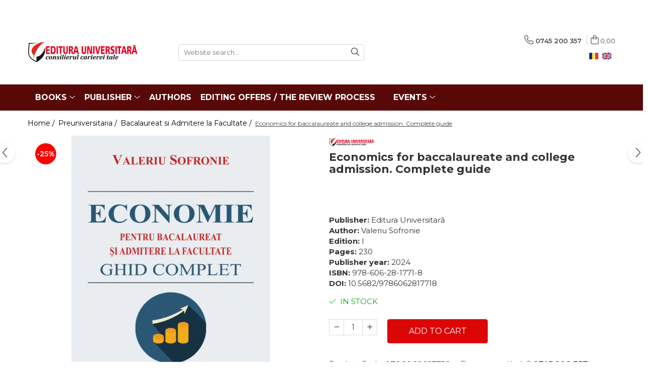

--- FILE ---
content_type: text/html; charset=UTF-8
request_url: https://www.editurauniversitara.ro/en/bacalaureat-si-admitere-la-facultate/economics-for-baccalaureate-and-college-admission-complete-guide.html
body_size: 33910
content:
<!DOCTYPE html>

<html lang="en">

	<head>
		<meta charset="UTF-8">

		<script src="https://gomagcdn.ro/themes/fashion/js/lazysizes.min.js?v=10211316-4.243" async=""></script>

		<script>
			function g_js(callbk){typeof callbk === 'function' ? window.addEventListener("DOMContentLoaded", callbk, false) : false;}
		</script>

					<link rel="icon" sizes="48x48" href="https://gomagcdn.ro/domains/editurauniversitara.ro/files/favicon/favicon1060.png">
			<link rel="apple-touch-icon" sizes="180x180" href="https://gomagcdn.ro/domains/editurauniversitara.ro/files/favicon/favicon1060.png">
		
		<style>
			/*body.loading{overflow:hidden;}
			body.loading #wrapper{opacity: 0;visibility: hidden;}
			body #wrapper{opacity: 1;visibility: visible;transition:all .1s ease-out;}*/

			.main-header .main-menu{min-height:43px;}
			.-g-hide{visibility:hidden;opacity:0;}

					</style>
		
		<link rel="preconnect" href="https://gomagcdn.ro"><link rel="dns-prefetch" href="https://fonts.googleapis.com" /><link rel="dns-prefetch" href="https://fonts.gstatic.com" /><link rel="dns-prefetch" href="https://connect.facebook.net" /><link rel="dns-prefetch" href="https://www.facebook.com" /><link rel="dns-prefetch" href="https://www.googletagmanager.com" />

					<link rel="preload" as="image" href="https://gomagcdn.ro/domains/editurauniversitara.ro/files/product/large/economie-pentru-bacalaureat-si-admitere-la-facultate-ghid-complet-897143.jpg"   >
		
		<link rel="preload" href="https://gomagcdn.ro/themes/fashion/js/plugins.js?v=10211316-4.243" as="script">

		
					<link rel="preload" href="https://www.editurauniversitara.ro/en/theme/default.js?v=41711103772" as="script">
				
		<link rel="preload" href="https://gomagcdn.ro/themes/fashion/js/dev.js?v=10211316-4.243" as="script">

		
					<link rel="stylesheet" href="https://gomagcdn.ro/themes/fashion/css/main-min.css?v=10211316-4.243-1" data-values='{"blockScripts": "1"}'>
		
					<link rel="stylesheet" href="https://www.editurauniversitara.ro/en/theme/default.css?v=41711103772">
		
						<link rel="stylesheet" href="https://gomagcdn.ro/themes/fashion/css/dev-style.css?v=10211316-4.243-1">
		
		
		
		<link rel="alternate" hreflang="ro-ro" href="https://www.editurauniversitara.ro/bacalaureat-si-admitere-la-facultate/economie-pentru-bacalaureat-si-admitere-la-facultate-ghid-complet.html"><link rel="alternate" hreflang="en" href="https://www.editurauniversitara.ro/en/bacalaureat-si-admitere-la-facultate/economics-for-baccalaureate-and-college-admission-complete-guide.html"><link rel="alternate" hreflang="x-default" href="https://www.editurauniversitara.ro/bacalaureat-si-admitere-la-facultate/economie-pentru-bacalaureat-si-admitere-la-facultate-ghid-complet.html">
									<!-- Global site tag (gtag.js) - Google Ads: 1022734010 -->
<script async src="https://www.googletagmanager.com/gtag/js?id=AW-1022734010"></script>
<script>
  window.dataLayer = window.dataLayer || [];
  function gtag(){dataLayer.push(arguments);}
  gtag('js', new Date());

  gtag('config', 'AW-1022734010');
</script><script>(function(w,d,s,l,i){w[l]=w[l]||[];w[l].push({'gtm.start':
new Date().getTime(),event:'gtm.js'});var f=d.getElementsByTagName(s)[0],
j=d.createElement(s),dl=l!='dataLayer'?'&l='+l:'';j.async=true;j.src=
'https://www.googletagmanager.com/gtm.js?id='+i+dl;f.parentNode.insertBefore(j,f);
})(window,document,'script','dataLayer','GTM-PVSBPF6');</script>					
		<meta name="expires" content="never">
		<meta name="revisit-after" content="1 days">
					<meta name="author" content="Gomag">
				<title>Economics for baccalaureate and college admission. Complete guide</title>


					<meta name="robots" content="index,follow" />
						
		<meta name="description" content="Economics for baccalaureate and college admission. Complete guide">
		<meta class="viewport" name="viewport" content="width=device-width, initial-scale=1.0, user-scalable=no">
							<meta property="og:description" content="An exam subject, such as Economics, can be learned in several ways: some require great efforts and longer periods of time, while others can help us achieve our goal with less intellectual effort and consumption less time. This guide aims to make the candidate for the Baccalaureate and Faculty (Bucharest Law, SNSPA, etc.) to  see  the fundamental concepts of the economy and thus reduce the effort and learning time.  From the experience of almost 35 years of teaching the subject  Economy  to students in pre-university education, I have concluded that a clear association of a concept with an image (diagram or graph) produces more and faster understanding. Starting from this fact of pedagogical practice, the present work was conceived.  The tests built in this guide and the alternative solutions  target  not only the fundamental problems that the exam candidates face, but also the types of errors that they frequently make. The book is meant to be a learning guide, and the extent to which it succeeds, only the one who goes through it will be able to decide.    Valeriu Sofronie"/>
							<meta property="og:image" content="https://gomagcdn.ro/domains/editurauniversitara.ro/files/product/large/economie-pentru-bacalaureat-si-admitere-la-facultate-ghid-complet-897143.jpg"/>
															<link rel="canonical" href="https://www.editurauniversitara.ro/en/preuniversitaria-1/economics-for-baccalaureate-and-college-admission-complete-guide.html" />
			<meta property="og:url" content="https://www.editurauniversitara.ro/en/preuniversitaria-1/economics-for-baccalaureate-and-college-admission-complete-guide.html"/>
						
		<meta name="distribution" content="Global">
		<meta name="owner" content="www.editurauniversitara.ro">
		<meta name="publisher" content="www.editurauniversitara.ro">
		<meta name="rating" content="General">
		<meta name="copyright" content="Copyright www.editurauniversitara.ro 2026. All rights reserved">
		<link rel="search" href="https://www.editurauniversitara.ro/en/opensearch.ro.xml" type="application/opensearchdescription+xml" title="Cautare"/>

		
							<script src="https://gomagcdn.ro/themes/fashion/js/jquery-2.1.4.min.js"></script>
			<script defer src="https://gomagcdn.ro/themes/fashion/js/jquery.autocomplete.js?v=20181023"></script>
			<script src="https://gomagcdn.ro/themes/fashion/js/gomag.config.js?v=10211316-4.243"></script>
			<script src="https://gomagcdn.ro/themes/fashion/js/gomag.js?v=10211316-4.243"></script>
		
													<script>
$.Gomag.bind('User/Data/AffiliateMarketing/HideTrafiLeak', function(event, data){

    $('.whatsappfloat').remove();
});
</script><script>
	var items = [];

	items.push(
		{
			id		:'9786062817718',
			name	:'Economics for baccalaureate and college admission. Complete guide',
			brand	:'Editura Universitară',
			category:'Bacalaureat si Admitere la Facultate',
			price	:29.3300,
			google_business_vertical: 'retail'
		}
	);

	gtag('event', 'view_item', {
		items: [items],
		currency: "Lei",
		value: "29.3300",
		send_to: 'AW-1022734010'
	});
		gtag('event', 'page_view', {
		send_to: 'AW-1022734010',
		value: 29.3300,
		items: [{
			id: '9786062817718',
			google_business_vertical: 'retail'
		}]
		});
	</script><script>	
	$(document).ready(function(){
		
		$(document).on('click', $GomagConfig.cartSummaryItemRemoveButton, function() {
			var productId = $(this).attr("data-product");
			var productSku = $(this).attr("data-productsku");
			var productPrice = $(this).attr("data-productprice");
			var productQty = $(this).attr("data-qty");
			
			gtag('event', 'remove_from_cart', {
					send_to	: 'AW-1022734010',
					value	: parseFloat(productQty) * parseFloat(productPrice),
					items:[{
						id		: productSku,
						quantity: productQty,
						price	: productPrice		 
				}]
			})
			
		})
	
		$(document).on('click', $GomagConfig.checkoutItemRemoveButton, function() {
			
			var itemKey = $(this).attr('id').replace('__checkoutItemRemove','');
			var productId = $(this).data("product");
			var productSku = $(this).attr("productsku");
			var productPrice = $(this).attr("productprice");
			var productQty = $('#quantityToAdd_'+itemKey).val();
			
			gtag('event', 'remove_from_cart', {
				send_to	: 'AW-1022734010',
				value	: parseFloat(productQty) * parseFloat(productPrice),
				items	:[{
					id		: productSku,
					quantity: productQty,
					price	: productPrice
				}]
			})
			
		})
	});		
	
</script>
<!-- Global site tag (gtag.js) - Google Analytics -->
<script async src="https://www.googletagmanager.com/gtag/js?id=UA-177747409-1"></script>
	<script>
 window.dataLayer = window.dataLayer || [];
  function gtag(){dataLayer.push(arguments);}
    var cookieValue = '';
  var name = 'g_c_consent' + "=";
  var decodedCookie = decodeURIComponent(document.cookie);
  var ca = decodedCookie.split(';');
  for(var i = 0; i <ca.length; i++) {
	var c = ca[i];
	while (c.charAt(0) == ' ') {
	  c = c.substring(1);
	}
	if (c.indexOf(name) == 0) {
	  cookieValue = c.substring(name.length, c.length);
	}
  }



if(cookieValue == ''){
	gtag('consent', 'default', {
	  'ad_storage': 'granted',
	  'ad_user_data': 'granted',
	  'ad_personalization': 'granted',
	  'analytics_storage': 'granted',
	  'personalization_storage': 'granted',
	  'functionality_storage': 'granted',
	  'security_storage': 'granted'
	});
	} else if(cookieValue != '-1'){


			gtag('consent', 'default', {
			'ad_storage': 'granted',
			'ad_user_data': 'granted',
			'ad_personalization': 'granted',
			'analytics_storage': 'granted',
			'personalization_storage': 'granted',
			'functionality_storage': 'granted',
			'security_storage': 'granted'
		});
	} else {
	 gtag('consent', 'default', {
		  'ad_storage': 'denied',
		  'ad_user_data': 'denied',
		  'ad_personalization': 'denied',
		  'analytics_storage': 'denied',
			'personalization_storage': 'denied',
			'functionality_storage': 'denied',
			'security_storage': 'denied'
		});

		 }
</script>
<script>

	
  gtag('js', new Date());

 
$.Gomag.bind('Cookie/Policy/Consent/Denied', function(){
	gtag('consent', 'update', {
		  'ad_storage': 'denied',
		  'ad_user_data': 'denied',
		  'ad_personalization': 'denied',
		  'analytics_storage': 'denied',
			'personalization_storage': 'denied',
			'functionality_storage': 'denied',
			'security_storage': 'denied'
		});
		})
$.Gomag.bind('Cookie/Policy/Consent/Granted', function(){
	gtag('consent', 'update', {
		  'ad_storage': 'granted',
		  'ad_user_data': 'granted',
		  'ad_personalization': 'granted',
		  'analytics_storage': 'granted',
			'personalization_storage': 'granted',
			'functionality_storage': 'granted',
			'security_storage': 'granted'
		});
		})
  gtag('config', 'UA-177747409-1', {allow_enhanced_conversions: true });
</script>
<script>
	function gaBuildProductVariant(product)
	{
		let _return = '';
		if(product.version != undefined)
		{
			$.each(product.version, function(i, a){
				_return += (_return == '' ? '' : ', ')+a.value;
			})
		}
		return _return;
	}

</script>
<script>
	$.Gomag.bind('Product/Add/To/Cart/After/Listing', function gaProductAddToCartLV4(event, data) {
		if(data.product !== undefined) {
			var gaProduct = false;
			if(typeof(gaProducts) != 'undefined' && gaProducts[data.product.id] != undefined)
			{
				gaProduct = gaProducts[data.product.id];

			}

			if(gaProduct == false)
			{
				gaProduct = {};
				gaProduct.item_id = data.product.id;
				gaProduct.currency = data.product.currency ? (String(data.product.currency).toLowerCase() == 'lei' ? 'RON' : data.product.currency) : 'RON';
				gaProduct.item_name =  data.product.sku ;
				gaProduct.item_variant= gaBuildProductVariant(data.product);
				gaProduct.item_brand = data.product.brand;
				gaProduct.item_category = data.product.category;

			}

			gaProduct.price = parseFloat(data.product.price).toFixed(2);
			gaProduct.quantity = data.product.productQuantity;
			gtag("event", "add_to_cart", {
				currency: gaProduct.currency,
				value: parseFloat(gaProduct.price) * parseFloat(gaProduct.quantity),
				items: [
					gaProduct
				]
			});

		}
	})
	$.Gomag.bind('Product/Add/To/Cart/After/Details', function gaProductAddToCartDV4(event, data){

		if(data.product !== undefined){

			var gaProduct = false;
			if(
				typeof(gaProducts) != 'undefined'
				&&
				gaProducts[data.product.id] != undefined
			)
			{
				var gaProduct = gaProducts[data.product.id];
			}

			if(gaProduct == false)
			{
				gaProduct = {};
				gaProduct.item_id = data.product.id;
				gaProduct.currency = data.product.currency ? (String(data.product.currency).toLowerCase() == 'lei' ? 'RON' : data.product.currency) : 'RON';
				gaProduct.item_name =  data.product.sku ;
				gaProduct.item_variant= gaBuildProductVariant(data.product);
				gaProduct.item_brand = data.product.brand;
				gaProduct.item_category = data.product.category;

			}

			gaProduct.price = parseFloat(data.product.price).toFixed(2);
			gaProduct.quantity = data.product.productQuantity;


			gtag("event", "add_to_cart", {
			  currency: gaProduct.currency,
			  value: parseFloat(gaProduct.price) * parseFloat(gaProduct.quantity),
			  items: [
				gaProduct
			  ]
			});
        }

	})
	 $.Gomag.bind('Product/Remove/From/Cart', function gaProductRemovedFromCartV4(event, data){
		var envData = $.Gomag.getEnvData();
		var products = envData.products;

		if(data.data.product !== undefined && products[data.data.product] !== undefined){


			var dataProduct = products[data.data.product];


			gaProduct = {};
			gaProduct.item_id = dataProduct.id;

			gaProduct.item_name =   dataProduct.sku ;
			gaProduct.currency = dataProduct.currency ? (String(dataProduct.currency).toLowerCase() == 'lei' ? 'RON' : dataProduct.currency) : 'RON';
			gaProduct.item_category = dataProduct.category;
			gaProduct.item_brand = dataProduct.brand;
			gaProduct.price = parseFloat(dataProduct.price).toFixed(2);
			gaProduct.quantity = data.data.quantity;
			gaProduct.item_variant= gaBuildProductVariant(dataProduct);
			gtag("event", "remove_from_cart", {
			  currency: gaProduct.currency,
			  value: parseFloat(gaProduct.price) * parseFloat(gaProduct.quantity),
			  items: [
				gaProduct
			  ]
			});
        }

	});

	 $.Gomag.bind('Cart/Quantity/Update', function gaCartQuantityUpdateV4(event, data){
		var envData = $.Gomag.getEnvData();
		var products = envData.products;
		if(!data.data.finalQuantity || !data.data.initialQuantity)
		{
			return false;
		}
		var dataProduct = products[data.data.product];
		if(dataProduct == undefined)
		{
			return false;
		}

		gaProduct = {};
		gaProduct.item_id = dataProduct.id;
		gaProduct.currency = dataProduct.currency ? (String(dataProduct.currency).toLowerCase() == 'lei' ? 'RON' : dataProduct.currency) : 'RON';
		gaProduct.item_name =  dataProduct.sku ;

		gaProduct.item_category = dataProduct.category;
		gaProduct.item_brand = dataProduct.brand;
		gaProduct.price = parseFloat(dataProduct.price).toFixed(2);
		gaProduct.item_variant= gaBuildProductVariant(dataProduct);
		if(parseFloat(data.data.initialQuantity) < parseFloat(data.data.finalQuantity))
		{
			var quantity = parseFloat(data.data.finalQuantity) - parseFloat(data.data.initialQuantity);
			gaProduct.quantity = quantity;

			gtag("event", "add_to_cart", {
			  currency: gaProduct.currency,
			  value: parseFloat(gaProduct.price) * parseFloat(gaProduct.quantity),
			  items: [
				gaProduct
			  ]
			});
		}
		else if(parseFloat(data.data.initialQuantity) > parseFloat(data.data.finalQuantity))
		{
			var quantity = parseFloat(data.data.initialQuantity) - parseFloat(data.data.finalQuantity);
			gaProduct.quantity = quantity;
			gtag("event", "remove_from_cart", {
			  currency: gaProduct.currency,
			  value: parseFloat(gaProduct.price) * parseFloat(gaProduct.quantity),
			  items: [
				gaProduct
			  ]
			});
		}

	});

</script>
<script>
function gmsc(name, value)
{
	if(value != undefined && value)
	{
		var expires = new Date();
		expires.setTime(expires.getTime() + parseInt(3600*24*1000*90));
		document.cookie = encodeURIComponent(name) + "=" + encodeURIComponent(value) + '; expires='+ expires.toUTCString() + "; path=/";
	}
}
let gmqs = window.location.search;
let gmup = new URLSearchParams(gmqs);
gmsc('g_sc', gmup.get('shop_campaign'));
gmsc('shop_utm_campaign', gmup.get('utm_campaign'));
gmsc('shop_utm_medium', gmup.get('utm_medium'));
gmsc('shop_utm_source', gmup.get('utm_source'));
</script><!-- Facebook Pixel Code -->
				<script>
				!function(f,b,e,v,n,t,s){if(f.fbq)return;n=f.fbq=function(){n.callMethod?
				n.callMethod.apply(n,arguments):n.queue.push(arguments)};if(!f._fbq)f._fbq=n;
				n.push=n;n.loaded=!0;n.version="2.0";n.queue=[];t=b.createElement(e);t.async=!0;
				t.src=v;s=b.getElementsByTagName(e)[0];s.parentNode.insertBefore(t,s)}(window,
				document,"script","//connect.facebook.net/en_US/fbevents.js");

				fbq("init", "2939636062990656");
				fbq("track", "PageView");</script>
				<!-- End Facebook Pixel Code -->
				<script>
				$.Gomag.bind('User/Ajax/Data/Loaded', function(event, data){
					if(data != undefined && data.data != undefined)
					{
						var eventData = data.data;
						if(eventData.facebookUserData != undefined)
						{
							$('body').append(eventData.facebookUserData);
						}
					}
				})
				</script>
				<meta name="facebook-domain-verification" content="pseztybuafikd6cpoax6871tqazcre" /><script>
	$.Gomag.bind('Product/Add/To/Cart/After/Listing', function(event, data){
		if(data.product !== undefined){
			gtag('event', 'add_to_cart', {
				send_to	: 'AW-1022734010',
				value	: parseFloat(data.product.productQuantity) * parseFloat(data.product.price),
				items	:[{
					id		: data.product.sku,
					name	: data.product.name,
					brand	: data.product.brand,
					category: data.product.category,
					quantity: data.product.productQuantity,
					price	: data.product.price
				 
			}]
		   })
        }
	})
	$.Gomag.bind('Product/Add/To/Cart/After/Details', function(event, data){
		
		if(data.product !== undefined){
			gtag('event', 'add_to_cart', {
				send_to: 'AW-1022734010',
				value: parseFloat(data.product.productQuantity) * parseFloat(data.product.price),
				items: [{
					id: data.product.sku,
					name		: data.product.name,
					brand		: data.product.brand,
					category	: data.product.category,
					quantity	: data.product.productQuantity,
					price		: data.product.price
				}]	
			})
		}
	})
   
</script>					
		
	</head>

	<body class="" style="background: #000000000000 top center repeat;">

		<script >
			function _addCss(url, attribute, value, loaded){
				var _s = document.createElement('link');
				_s.rel = 'stylesheet';
				_s.href = url;
				_s.type = 'text/css';
				if(attribute)
				{
					_s.setAttribute(attribute, value)
				}
				if(loaded){
					_s.onload = function(){
						var dom = document.getElementsByTagName('body')[0];
						//dom.classList.remove('loading');
					}
				}
				var _st = document.getElementsByTagName('link')[0];
				_st.parentNode.insertBefore(_s, _st);
			}
			//_addCss('https://fonts.googleapis.com/css2?family=Open+Sans:ital,wght@0,300;0,400;0,600;0,700;1,300;1,400&display=swap');
			_addCss('https://gomagcdn.ro/themes/_fonts/Open-Sans.css');

		</script>
		<script>
				/*setTimeout(
				  function()
				  {
				   document.getElementsByTagName('body')[0].classList.remove('loading');
				  }, 1000);*/
		</script>
									<noscript><iframe src="https://www.googletagmanager.com/ns.html?id=GTM-PVSBPF6"
height="0" width="0" style="display:none;visibility:hidden"></iframe></noscript>					
		
		<div id="wrapper">
			<!-- BLOCK:fb13d7ed305e66d73cd9cdbed25f9ab9 start -->
<div id="_cartSummary" class="hide"></div>

<script >
	$(document).ready(function() {

		$(document).on('keypress', '.-g-input-loader', function(){
			$(this).addClass('-g-input-loading');
		})

		$.Gomag.bind('Product/Add/To/Cart/After', function(eventResponse, properties)
		{
									var data = JSON.parse(properties.data);
			$('.q-cart').html(data.quantity);
			if(parseFloat(data.quantity) > 0)
			{
				$('.q-cart').removeClass('hide');
			}
			else
			{
				$('.q-cart').addClass('hide');
			}
			$('.cartPrice').html(data.subtotal + ' ' + data.currency);
			$('.cartProductCount').html(data.quantity);


		})
		$('#_cartSummary').on('updateCart', function(event, cart) {
			var t = $(this);

			$.get('https://www.editurauniversitara.ro/en/cart-update', {
				cart: cart
			}, function(data) {

				$('.q-cart').html(data.quantity);
				if(parseFloat(data.quantity) > 0)
				{
					$('.q-cart').removeClass('hide');
				}
				else
				{
					$('.q-cart').addClass('hide');
				}
				$('.cartPrice').html(data.subtotal + ' ' + data.currency);
				$('.cartProductCount').html(data.quantity);
			}, 'json');
			window.ga = window.ga || function() {
				(ga.q = ga.q || []).push(arguments)
			};
			ga('send', 'event', 'Buton', 'Click', 'Adauga_Cos');
		});

		if(window.gtag_report_conversion) {
			$(document).on("click", 'li.phone-m', function() {
				var phoneNo = $('li.phone-m').children( "a").attr('href');
				gtag_report_conversion(phoneNo);
			});

		}

	});
</script>



<header class="main-header container-bg clearfix" data-block="headerBlock">
	<div class="discount-tape container-h full -g-hide" id="_gomagHellobar">
<style>
.discount-tape{position: relative;width:100%;padding:0;text-align:center;font-size:14px;overflow: hidden;z-index:99;}
.discount-tape a{color: #fff;}
.Gomag-HelloBar{padding:10px;}
@media screen and (max-width: 767px){.discount-tape{font-size:13px;}}
</style>
<div class="Gomag-HelloBar" style="background: #c90a27;color: #fff;">
	
		Manuscript proposals: <a href="/cdn-cgi/l/email-protection" class="__cf_email__" data-cfemail="670e0901082702030e1312150612090e110215140e13061506491508">[email&#160;protected]</a> / 0745 204 115 //// Tracking orders Individuals / Sales: 0745 200 357 / Orders Legal entities: 0721 722 783
			
	</div>
<div class="clear"></div>
</div>

		
	<div class="top-head-bg container-h full">

		<div class="top-head container-h">
			<div class="row">
				<div class="col-md-3 col-sm-3 col-xs-5 logo-h">
					
	<a href="https://www.editurauniversitara.ro/en" id="logo" data-pageId="2">
		<img src="https://gomagcdn.ro/domains/editurauniversitara.ro/files/company/logo7684.png" fetchpriority="high" class="img-responsive" alt="" title="" width="200" height="50" style="width:auto;">
	</a>
				</div>
				<div class="col-md-4 col-sm-4 col-xs-7 main search-form-box">
					
<form name="search-form" class="search-form" action="https://www.editurauniversitara.ro/en/produse" id="_searchFormMainHeader">

	<input id="_autocompleteSearchMainHeader" name="c" class="input-placeholder -g-input-loader" type="text" placeholder="Website search..." aria-label="Search"  value="">
	<button id="_doSearch" class="search-button" aria-hidden="true">
		<i class="fa fa-search" aria-hidden="true"></i>
	</button>

				<script data-cfasync="false" src="/cdn-cgi/scripts/5c5dd728/cloudflare-static/email-decode.min.js"></script><script >
			$(document).ready(function() {

				$('#_autocompleteSearchMainHeader').autocomplete({
					serviceUrl: 'https://www.editurauniversitara.ro/en/autocomplete',
					minChars: 2,
					deferRequestBy: 700,
					appendTo: '#_searchFormMainHeader',
					width: parseInt($('#_doSearch').offset().left) - parseInt($('#_autocompleteSearchMainHeader').offset().left),
					formatResult: function(suggestion, currentValue) {
						return suggestion.value;
					},
					onSelect: function(suggestion) {
						$(this).val(suggestion.data);
					},
					onSearchComplete: function(suggestion) {
						$(this).removeClass('-g-input-loading');
					}
				});
				$(document).on('click', '#_doSearch', function(e){
					e.preventDefault();
					if($('#_autocompleteSearchMainHeader').val() != '')
					{
						$('#_searchFormMainHeader').submit();
					}
				})
			});
		</script>
	

</form>
				</div>
				<div class="col-md-5 col-sm-5 acount-section">
					
<ul>
	<li class="search-m hide">
		<a href="#" class="-g-no-url" aria-label="Website search..." data-pageId="">
			<i class="fa fa-search search-open" aria-hidden="true"></i>
			<i style="display:none" class="fa fa-times search-close" aria-hidden="true"></i>
		</a>
	</li>
	<li class="-g-user-icon -g-user-icon-empty">
			
	</li>
	
				<li class="contact-header">
			<a href="tel:0745 200 357" aria-label="Contact Us" data-pageId="3">
				<i class="fa fa-phone" aria-hidden="true"></i>
								<span>0745 200 357</span>
			</a>
		</li>
			<li class="wishlist-header hide">
		<a href="https://www.editurauniversitara.ro/en/wishlist" aria-label="Wishlist" data-pageId="28">
			<span class="-g-wishlist-product-count -g-hide"></span>
			<i class="fa fa-heart-o" aria-hidden="true"></i>
			<span class="">Favorites</span>
		</a>
	</li>
	<li class="cart-header-btn cart">
		<a class="cart-drop _showCartHeader" href="https://www.editurauniversitara.ro/en/coș-de-cumpărături" aria-label="Shopping cart">
			<span class="q-cart hide">0</span>
			<i class="fa fa-shopping-bag" aria-hidden="true"></i>
			<span class="count cartPrice">0,00
				
			</span>
		</a>
					<div class="cart-dd  _cartShow cart-closed"></div>
			</li>

			<li class="international-header">
			<span class="flag-select">
				<img src="https://gomagcdn.ro/themes/fashion/gfx/en-i.png" style="margin-bottom: 3px;" height="13" width="18" alt="En"> EN			</span>
			<ul class="flag-drop">
								<li class="language-header">
				<span class="international-title">Language</span>
					<ul class="international-holder">
													<li>
								<a class="text-default" data-lang="ro" href="https://www.editurauniversitara.ro" aria-label="Language ro">
									<img src="https://gomagcdn.ro/themes/fashion/gfx/ro-i.png" height="13" width="18" alt="ro">
									Romana
								</a>
							</li>
													<li>
								<a class="text-default" data-lang="en" href="https://www.editurauniversitara.ro/en" aria-label="Language en">
									<img src="https://gomagcdn.ro/themes/fashion/gfx/en-i.png" height="13" width="18" alt="en">
									Engleza
								</a>
							</li>
											</ul>
				</li>
											</ul>
		</li>
	</ul>

	<script>
		$(document).ready(function() {
			//Cart
							$('.cart').mouseenter(function() {
					$.Gomag.showCartSummary('div._cartShow');
				}).mouseleave(function() {
					$.Gomag.hideCartSummary('div._cartShow');
					$('div._cartShow').removeClass('cart-open');
				});
						$(document).on('click', '.dropdown-toggle', function() {
				window.location = $(this).attr('href');
			})
		})
	</script>

				</div>
			</div>
		</div>
	</div>


<div id="navigation">
	<nav id="main-menu" class="main-menu container-h full clearfix">
		<a href="#" class="menu-trg -g-no-url" title="Products">
			<span>&nbsp;</span>
		</a>
		
<div class="container-h nav-menu-hh clearfix">

	<!-- BASE MENU -->
	<ul class="
			nav-menu base-menu container-h
			
			
		">

		

			
		<li class="menu-drop __GomagMM ">
							<a
					href="#"
					class="  -g-no-url "
					rel="  "
					
					title="Books"
					data-Gomag=''
					data-block-name="mainMenuD0"
					data-pageId= ""
					data-block="mainMenuD">
											<span class="list">Books</span>
						<i class="fa fa-angle-down"></i>
				</a>

									<div class="menu-dd">
										<ul class="drop-list clearfix w100">
																																						<li class="fl">
										<div class="col">
											<p class="title">
												<a
												href="#"
												class="title     -g-no-url"
												rel="  "
												
												title="Book collections"
												data-Gomag=''
												data-block-name="mainMenuD1"
												data-block="mainMenuD"
												data-pageId= ""
												>
																										Book collections
												</a>
											</p>
																																															<a
														href="https://www.editurauniversitara.ro/en/history-and-politics-14"
														rel="  "
														
														title="History and Politics"
														class="    "
														data-Gomag=''
														data-block-name="mainMenuD2"
														data-block="mainMenuD"
														data-pageId=""
													>
																												<i class="fa fa-angle-right"></i>
														<span>History and Politics</span>
													</a>
																									<a
														href="https://www.editurauniversitara.ro/en/religion-and-philosophy-17"
														rel="  "
														
														title="Religion and Philosophy"
														class="    "
														data-Gomag=''
														data-block-name="mainMenuD2"
														data-block="mainMenuD"
														data-pageId=""
													>
																												<i class="fa fa-angle-right"></i>
														<span>Religion and Philosophy</span>
													</a>
																									<a
														href="https://www.editurauniversitara.ro/en/arts-and-multimedia-28"
														rel="  "
														
														title="Arts and Multimedia"
														class="    "
														data-Gomag=''
														data-block-name="mainMenuD2"
														data-block="mainMenuD"
														data-pageId=""
													>
																												<i class="fa fa-angle-right"></i>
														<span>Arts and Multimedia</span>
													</a>
																									<a
														href="https://www.editurauniversitara.ro/en/philology-12"
														rel="  "
														
														title="Philology"
														class="    "
														data-Gomag=''
														data-block-name="mainMenuD2"
														data-block="mainMenuD"
														data-pageId=""
													>
																												<i class="fa fa-angle-right"></i>
														<span>Philology</span>
													</a>
																									<a
														href="https://www.editurauniversitara.ro/en/sociology-and-communications-sciences-21"
														rel="  "
														
														title="Sociology and Communications sciences"
														class="    "
														data-Gomag=''
														data-block-name="mainMenuD2"
														data-block="mainMenuD"
														data-pageId=""
													>
																												<i class="fa fa-angle-right"></i>
														<span>Sociology and Communications sciences</span>
													</a>
																									<a
														href="https://www.editurauniversitara.ro/en/psychology-6"
														rel="  "
														
														title="Psychology"
														class="    "
														data-Gomag=''
														data-block-name="mainMenuD2"
														data-block="mainMenuD"
														data-pageId=""
													>
																												<i class="fa fa-angle-right"></i>
														<span>Psychology</span>
													</a>
																									<a
														href="https://www.editurauniversitara.ro/en/preuniversitaria-1"
														rel="  "
														
														title="Preuniversitaria"
														class="    "
														data-Gomag=''
														data-block-name="mainMenuD2"
														data-block="mainMenuD"
														data-pageId=""
													>
																												<i class="fa fa-angle-right"></i>
														<span>Preuniversitaria</span>
													</a>
																									<a
														href="https://www.editurauniversitara.ro/en/55"
														rel="  "
														
														title="International relations and diplomacy"
														class="    "
														data-Gomag=''
														data-block-name="mainMenuD2"
														data-block="mainMenuD"
														data-pageId=""
													>
																												<i class="fa fa-angle-right"></i>
														<span>International relations and diplomacy</span>
													</a>
																									<a
														href="https://www.editurauniversitara.ro/en/educational-sciences-43"
														rel="  "
														
														title="Educational Sciences"
														class="    "
														data-Gomag=''
														data-block-name="mainMenuD2"
														data-block="mainMenuD"
														data-pageId=""
													>
																												<i class="fa fa-angle-right"></i>
														<span>Educational Sciences</span>
													</a>
																									<a
														href="https://www.editurauniversitara.ro/en/earth-our-home-8"
														rel="  "
														
														title="Earth - our home"
														class="    "
														data-Gomag=''
														data-block-name="mainMenuD2"
														data-block="mainMenuD"
														data-pageId=""
													>
																												<i class="fa fa-angle-right"></i>
														<span>Earth - our home</span>
													</a>
																									<a
														href="https://www.editurauniversitara.ro/en/medicine-33"
														rel="  "
														
														title="Medicine"
														class="    "
														data-Gomag=''
														data-block-name="mainMenuD2"
														data-block="mainMenuD"
														data-pageId=""
													>
																												<i class="fa fa-angle-right"></i>
														<span>Medicine</span>
													</a>
																									<a
														href="https://www.editurauniversitara.ro/en/legal-and-administrative-sciences-10"
														rel="  "
														
														title="Legal and administrative sciences"
														class="    "
														data-Gomag=''
														data-block-name="mainMenuD2"
														data-block="mainMenuD"
														data-pageId=""
													>
																												<i class="fa fa-angle-right"></i>
														<span>Legal and administrative sciences</span>
													</a>
																									<a
														href="https://www.editurauniversitara.ro/en/economics-3"
														rel="  "
														
														title="Economics"
														class="    "
														data-Gomag=''
														data-block-name="mainMenuD2"
														data-block="mainMenuD"
														data-pageId=""
													>
																												<i class="fa fa-angle-right"></i>
														<span>Economics</span>
													</a>
																									<a
														href="https://www.editurauniversitara.ro/en/exact-science-35"
														rel="  "
														
														title="Exact science"
														class="    "
														data-Gomag=''
														data-block-name="mainMenuD2"
														data-block="mainMenuD"
														data-pageId=""
													>
																												<i class="fa fa-angle-right"></i>
														<span>Exact science</span>
													</a>
																									<a
														href="https://www.editurauniversitara.ro/en/physical-education-and-sport-73"
														rel="  "
														
														title="Physical education and sport"
														class="    "
														data-Gomag=''
														data-block-name="mainMenuD2"
														data-block="mainMenuD"
														data-pageId=""
													>
																												<i class="fa fa-angle-right"></i>
														<span>Physical education and sport</span>
													</a>
																									<a
														href="https://www.editurauniversitara.ro/en/personalities-and-academic-events-39"
														rel="  "
														
														title="Proceedings"
														class="    "
														data-Gomag=''
														data-block-name="mainMenuD2"
														data-block="mainMenuD"
														data-pageId=""
													>
																												<i class="fa fa-angle-right"></i>
														<span>Proceedings</span>
													</a>
																									<a
														href="https://www.editurauniversitara.ro/en/scientific-publications-23"
														rel="  "
														
														title="Scientific publications"
														class="    "
														data-Gomag=''
														data-block-name="mainMenuD2"
														data-block="mainMenuD"
														data-pageId=""
													>
																												<i class="fa fa-angle-right"></i>
														<span>Scientific publications</span>
													</a>
																									<a
														href="https://www.editurauniversitara.ro/en/leisure-2"
														rel="  "
														
														title="Leisure"
														class="    "
														data-Gomag=''
														data-block-name="mainMenuD2"
														data-block="mainMenuD"
														data-pageId=""
													>
																												<i class="fa fa-angle-right"></i>
														<span>Leisure</span>
													</a>
																							
										</div>
									</li>
																																<li class="fl">
										<div class="col">
											<p class="title">
												<a
												href="https://www.editurauniversitara.ro/en/in-curs-de-aparitie"
												class="title    "
												rel="  "
												
												title="Coming soon"
												data-Gomag=''
												data-block-name="mainMenuD1"
												data-block="mainMenuD"
												data-pageId= "102"
												>
																										Coming soon
												</a>
											</p>
																						
										</div>
									</li>
																																<li class="fl">
										<div class="col">
											<p class="title">
												<a
												href="https://www.editurauniversitara.ro/en/preuniversitaria-1"
												class="title    "
												rel="  "
												
												title="Preuniversitaria"
												data-Gomag=''
												data-block-name="mainMenuD1"
												data-block="mainMenuD"
												data-pageId= "1"
												>
																										Preuniversitaria
												</a>
											</p>
																						
										</div>
									</li>
																													</ul>
																	</div>
									
		</li>
		
		<li class="menu-drop __GomagMM ">
							<a
					href="86"
					class="  "
					rel="  "
					
					title="Publisher"
					data-Gomag=''
					data-block-name="mainMenuD0"
					data-pageId= "86"
					data-block="mainMenuD">
											<span class="list">Publisher</span>
						<i class="fa fa-angle-down"></i>
				</a>

									<div class="menu-dd">
										<ul class="drop-list clearfix w100">
																																						<li class="fl">
										<div class="col">
											<p class="title">
												<a
												href="https://www.editurauniversitara.ro/en/referenti"
												class="title    "
												rel="  "
												
												title="Referees"
												data-Gomag=''
												data-block-name="mainMenuD1"
												data-block="mainMenuD"
												data-pageId= "83"
												>
																										Referees
												</a>
											</p>
																						
										</div>
									</li>
																																<li class="fl">
										<div class="col">
											<p class="title">
												<a
												href="https://www.editurauniversitara.ro/en/cariere"
												class="title    "
												rel="  "
												
												title="Careers"
												data-Gomag=''
												data-block-name="mainMenuD1"
												data-block="mainMenuD"
												data-pageId= "89"
												>
																										Careers
												</a>
											</p>
																						
										</div>
									</li>
																																<li class="fl">
										<div class="col">
											<p class="title">
												<a
												href="https://www.editurauniversitara.ro/en/parteneri"
												class="title    "
												rel="  "
												
												title="Distributors"
												data-Gomag=''
												data-block-name="mainMenuD1"
												data-block="mainMenuD"
												data-pageId= "85"
												>
																										Distributors
												</a>
											</p>
																						
										</div>
									</li>
																																<li class="fl">
										<div class="col">
											<p class="title">
												<a
												href="https://www.editurauniversitara.ro/en/pagina-28-6"
												class="title    "
												rel="  "
												
												title="Autori"
												data-Gomag=''
												data-block-name="mainMenuD1"
												data-block="mainMenuD"
												data-pageId= "131"
												>
																										Autori
												</a>
											</p>
																						
										</div>
									</li>
																													</ul>
																	</div>
									
		</li>
		
		<li class="menu-drop __GomagMM ">
								<a
						href="https://www.editurauniversitara.ro/en/oferte-de-editare"
						class="    "
						rel="  "
						
						title="Authors"
						data-Gomag=''
						data-block-name="mainMenuD0"  data-block="mainMenuD" data-pageId= "84">
												<span class="list">Authors</span>
					</a>
				
		</li>
		
		<li class="menu-drop __GomagMM ">
								<a
						href="https://www.editurauniversitara.ro/en/tipografia-euprint"
						class="    "
						rel="  "
						
						title="Editing Offers /  The Review Process"
						data-Gomag=''
						data-block-name="mainMenuD0"  data-block="mainMenuD" data-pageId= "88">
												<span class="list">Editing Offers /  The Review Process</span>
					</a>
				
		</li>
		
		<li class="menu-drop __GomagMM ">
								<a
						href="#"
						class="     -g-no-url"
						rel="  "
						
						title=""
						data-Gomag=''
						data-block-name="mainMenuD0"  data-block="mainMenuD" data-pageId= "">
												<span class="list"></span>
					</a>
				
		</li>
		
		<li class="menu-drop __GomagMM ">
							<a
					href="108"
					class="  "
					rel="  "
					
					title="Events"
					data-Gomag=''
					data-block-name="mainMenuD0"
					data-pageId= "108"
					data-block="mainMenuD">
											<span class="list">Events</span>
						<i class="fa fa-angle-down"></i>
				</a>

									<div class="menu-dd">
										<ul class="drop-list clearfix w100">
																																						<li class="fl">
										<div class="col">
											<p class="title">
												<a
												href="#"
												class="title     -g-no-url"
												rel="  "
												
												title="Promotion"
												data-Gomag=''
												data-block-name="mainMenuD1"
												data-block="mainMenuD"
												data-pageId= "294"
												>
																										Promotion
												</a>
											</p>
																						
										</div>
									</li>
																																<li class="fl">
										<div class="col">
											<p class="title">
												<a
												href="https://www.editurauniversitara.ro/en/interviews-116"
												class="title    "
												rel="  "
												
												title="Events - Book Launches"
												data-Gomag=''
												data-block-name="mainMenuD1"
												data-block="mainMenuD"
												data-pageId= "116"
												>
																										Events - Book Launches
												</a>
											</p>
																						
										</div>
									</li>
																																<li class="fl">
										<div class="col">
											<p class="title">
												<a
												href="#"
												class="title     -g-no-url"
												rel="  "
												
												title="Interviews"
												data-Gomag=''
												data-block-name="mainMenuD1"
												data-block="mainMenuD"
												data-pageId= ""
												>
																										Interviews
												</a>
											</p>
																						
										</div>
									</li>
																													</ul>
																	</div>
									
		</li>
						
		


		
	</ul> <!-- end of BASE MENU -->

</div>		<ul class="mobile-icon fr">

							<li class="phone-m">
					<a href="tel:0745 200 357" title="Contact Us">
												<i class="fa fa-phone" aria-hidden="true"></i>
					</a>
				</li>
									<li class="user-m -g-user-icon -g-user-icon-empty">
			</li>
			<li class="wishlist-header-m hide">
				<a href="https://www.editurauniversitara.ro/en/wishlist">
					<span class="-g-wishlist-product-count"></span>
					<i class="fa fa-heart-o" aria-hidden="true"></i>

				</a>
			</li>
			<li class="cart-m">
				<a href="https://www.editurauniversitara.ro/en/coș-de-cumpărături">
					<span class="q-cart hide">0</span>
					<i class="fa fa-shopping-bag" aria-hidden="true"></i>
				</a>
			</li>
			<li class="search-m">
				<a href="#" class="-g-no-url" aria-label="Website search...">
					<i class="fa fa-search search-open" aria-hidden="true"></i>
					<i style="display:none" class="fa fa-times search-close" aria-hidden="true"></i>
				</a>
			</li>
						<li class="international-header">
				<span class="flag-select">
					<img src="https://gomagcdn.ro/themes/fashion/gfx/en-i.png" style="margin-bottom: 3px;" height="13" width="18" alt="En"> EN				</span>
				<ul class="flag-drop">
										<li class="language-header">
					<span class="international-title">Language</span>
						<ul class="international-holder">
															<li>
									<a class="text-default" data-lang="ro" href="https://www.editurauniversitara.ro">
										<img src="https://gomagcdn.ro/themes/fashion/gfx/ro-i.png" height="13" width="18" alt="ro">
										Romana
									</a>
								</li>
															<li>
									<a class="text-default" data-lang="en" href="https://www.editurauniversitara.ro/en">
										<img src="https://gomagcdn.ro/themes/fashion/gfx/en-i.png" height="13" width="18" alt="en">
										Engleza
									</a>
								</li>
													</ul>
					</li>
														</ul>
			</li>
				</ul>
	</nav>
	<!-- end main-nav -->

	<div style="display:none" class="search-form-box search-toggle">
		<form name="search-form" class="search-form" action="https://www.editurauniversitara.ro/en/produse" id="_searchFormMobileToggle">
			<input id="_autocompleteSearchMobileToggle" name="c" class="input-placeholder -g-input-loader" type="text" autofocus="autofocus" value="" placeholder="Website search..." aria-label="Search">
			<button id="_doSearchMobile" class="search-button" aria-hidden="true">
				<i class="fa fa-search" aria-hidden="true"></i>
			</button>

										<script >
					$(document).ready(function() {
						$('#_autocompleteSearchMobileToggle').autocomplete({
							serviceUrl: 'https://www.editurauniversitara.ro/en/autocomplete',
							minChars: 2,
							deferRequestBy: 700,
							appendTo: '#_searchFormMobileToggle',
							width: parseInt($('#_doSearchMobile').offset().left) - parseInt($('#_autocompleteSearchMobileToggle').offset().left),
							formatResult: function(suggestion, currentValue) {
								return suggestion.value;
							},
							onSelect: function(suggestion) {
								$(this).val(suggestion.data);
							},
							onSearchComplete: function(suggestion) {
								$(this).removeClass('-g-input-loading');
							}
						});

						$(document).on('click', '#_doSearchMobile', function(e){
							e.preventDefault();
							if($('#_autocompleteSearchMobileToggle').val() != '')
							{
								$('#_searchFormMobileToggle').submit();
							}
						})
					});
				</script>
			
		</form>
	</div>
</div>

</header>
<!-- end main-header --><!-- BLOCK:fb13d7ed305e66d73cd9cdbed25f9ab9 end -->
			
<script >
	$.Gomag.bind('Product/Add/To/Cart/Validate', function(response, isValid)
	{
		$($GomagConfig.versionAttributesName).removeClass('versionAttributeError');

		if($($GomagConfig.versionAttributesSelectSelector).length && !$($GomagConfig.versionAttributesSelectSelector).val())
		{

			if ($($GomagConfig.versionAttributesHolder).position().top < jQuery(window).scrollTop()){
				//scroll up
				 $([document.documentElement, document.body]).animate({
					scrollTop: $($GomagConfig.versionAttributesHolder).offset().top - 55
				}, 1000, function() {
					$($GomagConfig.versionAttributesName).addClass('versionAttributeError');
				});
			}
			else if ($($GomagConfig.versionAttributesHolder).position().top + $($GomagConfig.versionAttributesHolder).height() >
				$(window).scrollTop() + (
					window.innerHeight || document.documentElement.clientHeight
				)) {
				//scroll down
				$('html,body').animate({
					scrollTop: $($GomagConfig.versionAttributesHolder).position().top - (window.innerHeight || document.documentElement.clientHeight) + $($GomagConfig.versionAttributesHolder).height() -55 }, 1000, function() {
					$($GomagConfig.versionAttributesName).addClass('versionAttributeError');
				}
				);
			}
			else{
				$($GomagConfig.versionAttributesName).addClass('versionAttributeError');
			}

			isValid.noError = false;
		}
		if($($GomagConfig.versionAttributesSelector).length && !$('.'+$GomagConfig.versionAttributesActiveSelectorClass).length)
		{

			if ($($GomagConfig.versionAttributesHolder).position().top < jQuery(window).scrollTop()){
				//scroll up
				 $([document.documentElement, document.body]).animate({
					scrollTop: $($GomagConfig.versionAttributesHolder).offset().top - 55
				}, 1000, function() {
					$($GomagConfig.versionAttributesName).addClass('versionAttributeError');
				});
			}
			else if ($($GomagConfig.versionAttributesHolder).position().top + $($GomagConfig.versionAttributesHolder).height() >
				$(window).scrollTop() + (
					window.innerHeight || document.documentElement.clientHeight
				)) {
				//scroll down
				$('html,body').animate({
					scrollTop: $($GomagConfig.versionAttributesHolder).position().top - (window.innerHeight || document.documentElement.clientHeight) + $($GomagConfig.versionAttributesHolder).height() -55 }, 1000, function() {
					$($GomagConfig.versionAttributesName).addClass('versionAttributeError');
				}
				);
			}
			else{
				$($GomagConfig.versionAttributesName).addClass('versionAttributeError');
			}

			isValid.noError = false;
		}
	});
	$.Gomag.bind('Page/Load', function removeSelectedVersionAttributes(response, settings) {
		/* remove selection for versions */
		if((settings.doNotSelectVersion != undefined && settings.doNotSelectVersion === true) && $($GomagConfig.versionAttributesSelector).length && !settings.reloadPageOnVersionClick) {
			$($GomagConfig.versionAttributesSelector).removeClass($GomagConfig.versionAttributesActiveSelectorClass);
		}

		if((settings.doNotSelectVersion != undefined && settings.doNotSelectVersion === true) && $($GomagConfig.versionAttributesSelectSelector).length) {
			var selected = settings.reloadPageOnVersionClick != undefined && settings.reloadPageOnVersionClick ? '' : 'selected="selected"';

			$($GomagConfig.versionAttributesSelectSelector).prepend('<option value="" ' + selected + '>Selectati</option>');
		}
	});
	$(document).ready(function() {
		function is_touch_device2() {
			return (('ontouchstart' in window) || (navigator.MaxTouchPoints > 0) || (navigator.msMaxTouchPoints > 0));
		};

		
		$.Gomag.bind('Product/Details/After/Ajax/Load', function(e, payload)
		{
			let reinit = payload.reinit;
			let response = payload.response;

			if(reinit){
				$('.thumb-h:not(.horizontal):not(.vertical)').insertBefore('.vertical-slide-img');

				var hasThumb = $('.thumb-sld').length > 0;

				$('.prod-lg-sld:not(.disabled)').slick({
					slidesToShow: 1,
					slidesToScroll: 1,
					//arrows: false,
					fade: true,
					//cssEase: 'linear',
					dots: true,
					infinite: false,
					draggable: false,
					dots: true,
					//adaptiveHeight: true,
					asNavFor: hasThumb ? '.thumb-sld' : null
				/*}).on('afterChange', function(event, slick, currentSlide, nextSlide){
					if($( window ).width() > 800 ){

						$('.zoomContainer').remove();
						$('#img_0').removeData('elevateZoom');
						var source = $('#img_'+currentSlide).attr('data-src');
						var fullImage = $('#img_'+currentSlide).attr('data-full-image');
						$('.swaped-image').attr({
							//src:source,
							"data-zoom-image":fullImage
						});
						$('.zoomWindowContainer div').stop().css("background-image","url("+ fullImage +")");
						$("#img_"+currentSlide).elevateZoom({responsive: true});
					}*/
				});

				if($( window ).width() < 767 ){
					$('.prod-lg-sld.disabled').slick({
						slidesToShow: 1,
						slidesToScroll: 1,
						fade: true,
						dots: true,
						infinite: false,
						draggable: false,
						dots: true,
					});
				}

				$('.prod-lg-sld.slick-slider').slick('resize');

				//PRODUCT THUMB SLD
				if ($('.thumb-h.horizontal').length){
					$('.thumb-sld').slick({
						vertical: false,
						slidesToShow: 6,
						slidesToScroll: 1,
						asNavFor: '.prod-lg-sld',
						dots: false,
						infinite: false,
						//centerMode: true,
						focusOnSelect: true
					});
				} else if ($('.thumb-h').length) {
					$('.thumb-sld').slick({
						vertical: true,
						slidesToShow: 4,
						slidesToScroll: 1,
						asNavFor: '.prod-lg-sld',
						dots: false,
						infinite: false,
						draggable: false,
						swipe: false,
						//adaptiveHeight: true,
						//centerMode: true,
						focusOnSelect: true
					});
				}

				if($.Gomag.isMobile()){
					$($GomagConfig.bannerDesktop).remove()
					$($GomagConfig.bannerMobile).removeClass('hideSlide');
				} else {
					$($GomagConfig.bannerMobile).remove()
					$($GomagConfig.bannerDesktop).removeClass('hideSlide');
				}
			}

			$.Gomag.trigger('Product/Details/After/Ajax/Load/Complete', {'response':response});
		});

		$.Gomag.bind('Product/Details/After/Ajax/Response', function(e, payload)
		{
			let response = payload.response;
			let data = payload.data;
			let reinitSlider = false;

			if (response.title) {
				let $content = $('<div>').html(response.title);
				let title = $($GomagConfig.detailsProductTopHolder).find($GomagConfig.detailsProductTitleHolder).find('.title > span');
				let newTitle = $content.find('.title > span');
				if(title.text().trim().replace(/\s+/g, ' ') != newTitle.text().trim().replace(/\s+/g, ' ')){
					$.Gomag.fadeReplace(title,newTitle);
				}

				let brand = $($GomagConfig.detailsProductTopHolder).find($GomagConfig.detailsProductTitleHolder).find('.brand-detail');
				let newBrand = $content.find('.brand-detail');
				if(brand.text().trim().replace(/\s+/g, ' ') != newBrand.text().trim().replace(/\s+/g, ' ')){
					$.Gomag.fadeReplace(brand,newBrand);
				}

				let review = $($GomagConfig.detailsProductTopHolder).find($GomagConfig.detailsProductTitleHolder).find('.__reviewTitle');
				let newReview = $content.find('.__reviewTitle');
				if(review.text().trim().replace(/\s+/g, ' ') != newReview.text().trim().replace(/\s+/g, ' ')){
					$.Gomag.fadeReplace(review,newReview);
				}
			}

			if (response.images) {
				let $content = $('<div>').html(response.images);
				var imagesHolder = $($GomagConfig.detailsProductTopHolder).find($GomagConfig.detailsProductImagesHolder);
				var images = [];
				imagesHolder.find('img').each(function() {
					var dataSrc = $(this).attr('data-src');
					if (dataSrc) {
						images.push(dataSrc);
					}
				});

				var newImages = [];
				$content.find('img').each(function() {
					var dataSrc = $(this).attr('data-src');
					if (dataSrc) {
						newImages.push(dataSrc);
					}
				});

				if(!$content.find('.thumb-h.horizontal').length && imagesHolder.find('.thumb-h.horizontal').length){
					$content.find('.thumb-h').addClass('horizontal');
				}
				
				const newTop  = $content.find('.product-icon-box:not(.bottom)').first();
				const oldTop  = imagesHolder.find('.product-icon-box:not(.bottom)').first();

				if (newTop.length && oldTop.length && (newTop.prop('outerHTML') !== oldTop.prop('outerHTML'))) {
					oldTop.replaceWith(newTop.clone());
				}
				
				const newBottom = $content.find('.product-icon-box.bottom').first();
				const oldBottom = imagesHolder.find('.product-icon-box.bottom').first();

				if (newBottom.length && oldBottom.length && (newBottom.prop('outerHTML') !== oldBottom.prop('outerHTML'))) {
					oldBottom.replaceWith(newBottom.clone());
				}

				if (images.length !== newImages.length || images.some((val, i) => val !== newImages[i])) {
					$.Gomag.fadeReplace($($GomagConfig.detailsProductTopHolder).find($GomagConfig.detailsProductImagesHolder), $content.html());
					reinitSlider = true;
				}
			}

			if (response.details) {
				let $content = $('<div>').html(response.details);
				$content.find('.stock-limit').hide();
				function replaceDetails(content){
					$($GomagConfig.detailsProductTopHolder).find($GomagConfig.detailsProductDetailsHolder).html(content);
				}

				if($content.find('.__shippingPriceTemplate').length && $($GomagConfig.detailsProductTopHolder).find('.__shippingPriceTemplate').length){
					$content.find('.__shippingPriceTemplate').replaceWith($($GomagConfig.detailsProductTopHolder).find('.__shippingPriceTemplate'));
					$($GomagConfig.detailsProductTopHolder).find('.__shippingPriceTemplate').slideDown(100);
				} else if (!$content.find('.__shippingPriceTemplate').length && $($GomagConfig.detailsProductTopHolder).find('.__shippingPriceTemplate').length){
					$($GomagConfig.detailsProductTopHolder).find('.__shippingPriceTemplate').slideUp(100);
				}

				if($content.find('.btn-flstockAlertBTN').length && !$($GomagConfig.detailsProductTopHolder).find('.btn-flstockAlertBTN').length || !$content.find('.btn-flstockAlertBTN').length && $($GomagConfig.detailsProductTopHolder).find('.btn-flstockAlertBTN').length){
					$.Gomag.fadeReplace($($GomagConfig.detailsProductTopHolder).find('.add-section'), $content.find('.add-section').clone().html());
					setTimeout(function(){
						replaceDetails($content.html());
					}, 500)
				} else if ($content.find('.-g-empty-add-section').length && $($GomagConfig.detailsProductTopHolder).find('.add-section').length) {
					$($GomagConfig.detailsProductTopHolder).find('.add-section').slideUp(100, function() {
						replaceDetails($content.html());
					});
				} else if($($GomagConfig.detailsProductTopHolder).find('.-g-empty-add-section').length && $content.find('.add-section').length){
					$($GomagConfig.detailsProductTopHolder).find('.-g-empty-add-section').replaceWith($content.find('.add-section').clone().hide());
					$($GomagConfig.detailsProductTopHolder).find('.add-section').slideDown(100, function() {
						replaceDetails($content.html());
					});
				} else {
					replaceDetails($content.html());
				}

			}

			$.Gomag.trigger('Product/Details/After/Ajax/Load', {'properties':data, 'response':response, 'reinit':reinitSlider});
		});

	});
</script>


<div class="container-h container-bg product-page-holder ">

	
<div class="breadcrumbs-default breadcrumbs-default-product clearfix -g-breadcrumbs-container">
  <ol>
    <li>
      <a href="https://www.editurauniversitara.ro/en/">Home&nbsp;/&nbsp;</a>
    </li>
          <li>
        <a href="https://www.editurauniversitara.ro/en/preuniversitaria-1">Preuniversitaria&nbsp;/&nbsp;</a>
      </li>
        		<li>
		  <a href="https://www.editurauniversitara.ro/en/bacalaureat-si-admitere-la-facultate">Bacalaureat si Admitere la Facultate&nbsp;/&nbsp;</a>
		</li>
		        <li class="active">Economics for baccalaureate and college admission. Complete guide</li>
  </ol>
</div>
<!-- breadcrumbs-default -->

	

	<div id="-g-product-page-before"></div>

	<div id="product-page">

		
<div class="container-h product-top -g-product-12553" data-product-id="12553">

	<div class="row -g-product-row-box">
		<div class="detail-title col-sm-6 pull-right -g-product-title">
			
<div class="go-back-icon">
	<a href="https://www.editurauniversitara.ro/en/bacalaureat-si-admitere-la-facultate">
		<i class="fa fa-arrow-left" aria-hidden="true"></i>
	</a>
</div>

<h1 class="title">
			<a class="brand-detail-image" href="https://www.editurauniversitara.ro/en/produse/editura-universitara">
			<img width="90" src="https://gomagcdn.ro/domains/editurauniversitara.ro/files/brand/original/logo7684 (1)6359.png" alt="Editura Universitară" title="Editura Universitară">
		</a>
		<span>

		Economics for baccalaureate and college admission. Complete guide
		
	</span>
</h1>

			<a class="brand-detail-image-mobile" href="https://www.editurauniversitara.ro/en/produse/editura-universitara">
			<img width="90" src="https://gomagcdn.ro/domains/editurauniversitara.ro/files/brand/original/logo7684 (1)6359.png" alt="Editura Universitară" title="Editura Universitară">
		</a>
	
<div class="__reviewTitle">
	
					
</div>		</div>
		<div class="detail-slider-holder col-sm-6 -g-product-images">
			

<div class="vertical-slider-box">
    <div class="vertical-slider-pager-h">

		
		<div class="vertical-slide-img">
			<ul class="prod-lg-sld ">
																													
				
									<li>
						<a href="https://gomagcdn.ro/domains/editurauniversitara.ro/files/product/original/economie-pentru-bacalaureat-si-admitere-la-facultate-ghid-complet-897143.jpg" data-fancybox="prod-gallery" data-base-class="detail-layout" data-caption="Economics for baccalaureate and college admission. Complete guide" class="__retargetingImageThumbSelector"  title="Economics for baccalaureate and college admission. Complete guide">
															<img
									id="img_0"
									data-id="12553"
									class="img-responsive"
									src="https://gomagcdn.ro/domains/editurauniversitara.ro/files/product/large/economie-pentru-bacalaureat-si-admitere-la-facultate-ghid-complet-897143.jpg"
																			fetchpriority="high"
																		data-src="https://gomagcdn.ro/domains/editurauniversitara.ro/files/product/large/economie-pentru-bacalaureat-si-admitere-la-facultate-ghid-complet-897143.jpg"
									alt="Economics for baccalaureate and college admission. Complete guide [1]"
									title="Economics for baccalaureate and college admission. Complete guide [1]"
									width="700" height="700"
								>
							
																				</a>
					</li>
											</ul>

			<div class="product-icon-box product-icon-box-12553">
														<span class="hide icon discount bg-main -g-icon-discount-12553 -g-data- ">-25%</span>

									
							</div>
			<div class="product-icon-box bottom product-icon-bottom-box-12553">

							</div>
		</div>

		    </div>
</div>

<div class="clear"></div>
<div class="detail-share" style="text-align: center;">

            </div>
		</div>
		<div class="col-sm-6 detail-prod-attr pull-right -g-product-details">
			
<script >
  $(window).load(function() {
    setTimeout(function() {
      if ($($GomagConfig.detailsProductPriceBox + '12553').hasClass('-g-hide')) {
        $($GomagConfig.detailsProductPriceBox + '12553').removeClass('-g-hide');
      }
		if ($($GomagConfig.detailsDiscountIcon + '12553').hasClass('hide')) {
			$($GomagConfig.detailsDiscountIcon + '12553').removeClass('hide');
		}
	}, 3000);
  });
</script>


<script >
	$(document).ready(function(){
		$.Gomag.bind('Product/Disable/AddToCart', function addToCartDisababled(){
			$('.add2cart').addClass($GomagConfig.addToCartDisababled);
		})

		$('.-g-base-price-info').hover(function(){
			$('.-g-base-price-info-text').addClass('visible');
		}, function(){
			$('.-g-base-price-info-text').removeClass('visible');
		})

		$('.-g-prp-price-info').hover(function(){
			$('.-g-prp-price-info-text').addClass('visible');
		}, function(){
			$('.-g-prp-price-info-text').removeClass('visible');
		})
	})
</script>


<style>
	.detail-price .-g-prp-display{display: block;font-size:.85em!important;text-decoration:none;margin-bottom:3px;}
    .-g-prp-display .bPrice{display:inline-block;vertical-align:middle;}
    .-g-prp-display .icon-info{display:block;}
    .-g-base-price-info, .-g-prp-price-info{display:inline-block;vertical-align:middle;position: relative;margin-top: -3px;margin-left: 3px;}
    .-g-prp-price-info{margin-top: 0;margin-left: 0;}
    .detail-price s:not(.-g-prp-display) .-g-base-price-info{display:none;}
	.-g-base-price-info-text, .-g-prp-price-info-text{
		position: absolute;
		top: 25px;
		left: -100px;
		width: 200px;
		padding: 10px;
		font-family: "Open Sans",sans-serif;
		font-size:12px;
		color: #000;
		line-height:1.1;
		text-align: center;
		border-radius: 2px;
		background: #5d5d5d;
		opacity: 0;
		visibility: hidden;
		background: #fff;
		box-shadow: 0 2px 18px 0 rgb(0 0 0 / 15%);
		transition: all 0.3s cubic-bezier(0.9,0,0.2,0.99);
		z-index: 9;
	}
	.-g-base-price-info-text.visible, .-g-prp-price-info-text.visible{visibility: visible; opacity: 1;}
</style>
<span class="detail-price text-main -g-product-price-box-12553 -g-hide " data-block="DetailsPrice" data-product-id="12553">

			<input type="hidden" id="productBasePrice" value="39.1100"/>
		<input type="hidden" id="productFinalPrice" value="29.3300"/>
		<input type="hidden" id="productCurrency" value="Lei"/>
		<input type="hidden" id="productVat" value="11"/>
		
		<s>
			
							<span class="bPrice -g-product-full-price-12553">
					39,11
					Lei
				</span>
			
			<span class="-g-base-price-info">
				<svg class="icon-info" fill="#00000095" xmlns="http://www.w3.org/2000/svg" viewBox="0 0 48 48" width="18" height="18"><path d="M 24 4 C 12.972066 4 4 12.972074 4 24 C 4 35.027926 12.972066 44 24 44 C 35.027934 44 44 35.027926 44 24 C 44 12.972074 35.027934 4 24 4 z M 24 7 C 33.406615 7 41 14.593391 41 24 C 41 33.406609 33.406615 41 24 41 C 14.593385 41 7 33.406609 7 24 C 7 14.593391 14.593385 7 24 7 z M 24 14 A 2 2 0 0 0 24 18 A 2 2 0 0 0 24 14 z M 23.976562 20.978516 A 1.50015 1.50015 0 0 0 22.5 22.5 L 22.5 33.5 A 1.50015 1.50015 0 1 0 25.5 33.5 L 25.5 22.5 A 1.50015 1.50015 0 0 0 23.976562 20.978516 z"/></svg>
				<span class="-g-base-price-info-text -g-base-price-info-text-12553"></span>
			</span>
			

		</s>

		
		

		<span class="fPrice -g-product-final-price-12553">
			29,33
			Lei
		</span>



		
		<span class="-g-product-details-um -g-product-um-12553 hide"></span>

		
		
		
		<span id="_countDown_12553" class="_countDownTimer -g-product-count-down-12553"></span>

							</span>


<div class="detail-product-atributes" data-product-id = "12553">
		
			
			
											<span class="show-attributes editura">
											<p><b>Publisher: </b>
						<span>
													Editura Universitară
												</span>
						<span class="__gomagWidget -g-special-characteristics-popup-dislay" style="margin-left: 10px;" data-condition='{"displayAttributes":"editura","displayCategories":["1","98"]}' data-popup="popup:onclick"></span>
						</p>
									</span>
					
			
											<span class="show-attributes autor">
											<p><b>Author: </b>
						<span>
													Valeriu Sofronie
												</span>
						<span class="__gomagWidget -g-special-characteristics-popup-dislay" style="margin-left: 10px;" data-condition='{"displayAttributes":"autor","displayCategories":["1","98"]}' data-popup="popup:onclick"></span>
						</p>
									</span>
					
			
											<span class="show-attributes editia">
											<p><b>Edition: </b>
						<span>
													I
												</span>
						<span class="__gomagWidget -g-special-characteristics-popup-dislay" style="margin-left: 10px;" data-condition='{"displayAttributes":"editia","displayCategories":["1","98"]}' data-popup="popup:onclick"></span>
						</p>
									</span>
					
			
											<span class="show-attributes pagini">
											<p><b>Pages: </b>
						<span>
													230
												</span>
						<span class="__gomagWidget -g-special-characteristics-popup-dislay" style="margin-left: 10px;" data-condition='{"displayAttributes":"pagini","displayCategories":["1","98"]}' data-popup="popup:onclick"></span>
						</p>
									</span>
					
			
					
			
											<span class="show-attributes anul_publicarii-3">
											<p><b>Publisher year: </b>
						<span>
													2024
												</span>
						<span class="__gomagWidget -g-special-characteristics-popup-dislay" style="margin-left: 10px;" data-condition='{"displayAttributes":"anul_publicarii-3","displayCategories":["1","98"]}' data-popup="popup:onclick"></span>
						</p>
									</span>
					
			
											<span class="show-attributes isbn">
											<p><b>ISBN: </b>
						<span>
													978-606-28-1771-8
												</span>
						<span class="__gomagWidget -g-special-characteristics-popup-dislay" style="margin-left: 10px;" data-condition='{"displayAttributes":"isbn","displayCategories":["1","98"]}' data-popup="popup:onclick"></span>
						</p>
									</span>
					
			
											<span class="show-attributes doi">
											<p><b>DOI: </b>
						<span>
													10.5682/9786062817718
												</span>
						<span class="__gomagWidget -g-special-characteristics-popup-dislay" style="margin-left: 10px;" data-condition='{"displayAttributes":"doi","displayCategories":["1","98"]}' data-popup="popup:onclick"></span>
						</p>
									</span>
					
			
					
			
						</div>

<div class="detail-product-atributes" data-product-id = "12553">
	<div class="prod-attr-h -g-version-attribute-holder">
		
	</div>

	
										<span class="stock-status available -g-product-stock-status-12553" data-initialstock="5" >
					<i class="fa fa-check-circle-o" aria-hidden="true"></i>
										In stock
				</span>
								</div>




  						<div class="clear"></div>
<div class="__shippingPriceTemplate"></div>
<script >
	$(document).ready(function() {
		$(document).on('click', '#getShippingInfo', function() {
			$.Gomag.openDefaultPopup(undefined, {
				src: 'https://www.editurauniversitara.ro/en/info-transport?type=popup',
				iframe : {css : {width : '400px'}}
			});
		});
		
		$('body').on('shippingLocationChanged', function(e, productId){
			
			$.Gomag.ajax('https://www.editurauniversitara.ro/en/ajaxGetShippingPrice', {product: productId }, 'GET', function(data){
				if(data != undefined) {
					$('.__shippingPriceTemplate').hide().html(data.shippingPriceTemplate);
					$('.__shippingPriceTemplate').slideDown(100);
				} else {
					$('.__shippingPriceTemplate').slideUp(100);
				}
			}, 'responseJSON');
		})
	});
</script>

		
		
		<div class="add-section clearfix -g-product-add-section-12553">
			<div class="qty-regulator clearfix -g-product-qty-regulator-12553">
				<div class="stock-limit">
					Stock limit
				</div>
				<a href="#" class="minus qtyminus -g-no-url"  id="qtyminus" data-id="12553">
					<i class="fa fa-minus" aria-hidden="true" style="font-weight: 400;"></i>
				</a>

				<input class="qty-val qty" name="quantity" id="quantity" type="text" value="1"  data-id="12553">
				<input id="step_quantity" type="hidden" value="1.00">
				<input type="hidden" value="5" class="form-control" id="quantityProduct">
				<input type="hidden" value="1" class="form-control" id="orderMinimQuantity">
				<input type="hidden" value="5" class="form-control" id="productQuantity">
				<a href="#" id="qtyplus" class="plus qtyplus -g-no-url" data-id="12553">
					<i class="fa fa-plus" aria-hidden="true" style="font-weight: 400;"></i>
				</a>
			</div>
			<a class="btn btn-cmd add2cart add-2-cart btn-cart custom __retargetingAddToCartSelector -g-product-add-to-cart-12553 -g-no-url" onClick="$.Gomag.addToCart({'p': 12553, 'l':'d'})" href="#" data-id="12553" rel="nofollow">
				Add to cart</a>
						</div>
				      <!-- end add-section -->
	
				<script>
			$('.stock-limit').hide();
			$(document).ready(function() {
				$.Gomag.bind('User/Ajax/Data/Loaded', function(event, data) {
					if(data != undefined && data.data != undefined) {
						var responseData = data.data;
						if(responseData.itemsQuantities != undefined && responseData.itemsQuantities.hasOwnProperty('12553')) {
							var cartQuantity = 0;
							$.each(responseData.itemsQuantities, function(i, v) {
								if(i == 12553) {
									cartQuantity = v;
								}
							});
							if(
								$.Gomag.getEnvData().products != undefined
								&&
								$.Gomag.getEnvData().products[12553] != undefined
								&&
								$.Gomag.getEnvData().products[12553].hasConfigurationOptions != 1
								&&
								$.Gomag.getEnvData().products[12553].stock != undefined
								&&
								cartQuantity > 0
								&&
								cartQuantity >= $.Gomag.getEnvData().products[12553].stock)
							{
								if ($('.-g-product-add-to-cart-12553').length != 0) {
								//if (!$('.-g-product-qty-regulator-12553').hasClass('hide')) {
									$('.-g-product-qty-regulator-12553').addClass('hide');
									$('.-g-product-add-to-cart-12553').addClass('hide');
									$('.-g-product-add-section-12553').remove();
									$('.-g-product-stock-status-12553').after(
									'<span class="text-main -g-product-stock-last" style="display: inline-block;padding:0 5px; margin-bottom: 8px; font-weight: bold;"> Last Pieces</span>');
									$('.-g-product-stock-status-12553').parent().after(
										'<a href="#nh" class="btn btn-fl disableAddToCartButton __GomagAddToCartDisabled">Product added to cart</a>');
								//}
								}

								if($('._addPackage').length) {
									$('._addPackage').attr('onclick', null).html('Pachet indisponibil')
								}
							}
							else
							{
								$('.-g-product-qty-regulator-12553').removeClass('hide');
								$('.-g-product-add-to-cart-12553').removeClass('hide');
								$('.__GomagAddToCartDisabled').remove();
								if($.Gomag.getEnvData().products != undefined
								&&
								$.Gomag.getEnvData().products[12553] != undefined

								&&
								$.Gomag.getEnvData().products[12553].stock != undefined
								&&
								cartQuantity > 0
								&&
								cartQuantity < $.Gomag.getEnvData().products[12553].stock)
								{
									var newStockQuantity = parseFloat($.Gomag.getEnvData().products[12553].stock) - cartQuantity;
									newStockQuantity = newStockQuantity.toString();
									if(newStockQuantity != undefined && newStockQuantity.indexOf(".") >= 0){
										newStockQuantity = newStockQuantity.replace(/0+$/g,'');
										newStockQuantity = newStockQuantity.replace(/\.$/g,'');
									}
									$('#quantityProduct').val(newStockQuantity);
									$('#productQuantity').val(newStockQuantity);
								}
							}
						}
					}
				});
			});
		</script>
	

	<div class="clear"></div>


	

<div class="product-code dataProductId" data-block="ProductAddToCartPhoneHelp" data-product-id="12553">
	<span class="code">
		<span class="-g-product-details-code-prefix">Product Code:</span>
		<strong>9786062817718</strong>
	</span>

		<span class="help-phone">
		<span class="-g-product-details-help-phone">Do you need help?</span>
		<a href="tel:0745 200 357">
			<strong>0745 200 357</strong>
		</a>
			</span>
	
	</div>


<div class="wish-section">
			<a href="#addToWishlistPopup_12553" onClick="$.Gomag.addToWishlist({'p': 12553 , 'u': 'https://www.editurauniversitara.ro/en/wishlist-add?product=12553' })" title="Favorite" data-name="Economics for baccalaureate and college admission. Complete guide" data-href="https://www.editurauniversitara.ro/en/wishlist-add?product=12553" rel="nofollow" class="wish-btn col addToWishlist addToWishlistDefault -g-add-to-wishlist-12553">
			<i class="fa fa-heart-o" aria-hidden="true"></i> Add to wishlist
		</a>
		
						<script >
			$.Gomag.bind('Set/Options/For/Informations', function(){

			})
		</script>
		

				<a href="#" rel="nofollow" id="info-btn" class="col -g-info-request-popup-details -g-no-url" onclick="$.Gomag.openPopupWithData('#info-btn', {iframe : {css : {width : '360px'}}, src: 'https://www.editurauniversitara.ro/en/iframe-info?loc=info&amp;id=12553'});">
			<i class="fa fa-envelope-o" aria-hidden="true"></i> Request information
		</a>
							</div>

		</div>
	</div>

	

</div>



<div class="clear"></div>



<div class="clear"></div>

<div class="product-bottom">
	<div class="">
		<div class="row">

			

<div class="detail-tabs col-sm-6">
        <div id="resp-tab">
          <ul class="resp-tabs-list tab-grup">
                          <li id="__showDescription">Description</li>
                                                  <li class="-g-product-details-tabs-download">Download (1)</li>
                                                                                                                                                                                                                                                                                                                                                                        <li class="-g-attribute-tab-cuprins">Content</li>
                                                                <li class="-g-attribute-tab-cuvant_inainte">More details</li>
                                          					<li id="_showReviewForm">
			  Reviews <span class="__productReviewCount">(0)</span>
			</li>
							           </ul>

          <div class="resp-tabs-container regular-text tab-grup">
                          <div class="description-tab">
                <div class="_descriptionTab __showDescription">
                                                                                                                                                                                                                                                                                                                                                                                                              
					<div class="">
                    <div style="text-align: justify;"><span style="font-size:16px;">An exam subject, such as Economics, can be learned in several ways: some require great efforts and longer periods of time, while others can help us achieve our goal with less intellectual effort and consumption less time. This guide aims to make the candidate for the Baccalaureate and Faculty (Bucharest Law, SNSPA, etc.) to "see" the fundamental concepts of the economy and thus reduce the effort and learning time.<br />
From the experience of almost 35 years of teaching the subject "Economy" to students in pre-university education, I have concluded that a clear association of a concept with an image (diagram or graph) produces more and faster understanding. Starting from this fact of pedagogical practice, the present work was conceived.<br />
The tests built in this guide and the alternative solutions "target" not only the fundamental problems that the exam candidates face, but also the types of errors that they frequently make. The book is meant to be a learning guide, and the extent to which it succeeds, only the one who goes through it will be able to decide.<br />
<br />
<strong>Valeriu Sofronie</strong></span></div>
                  </div>
                  
                                                                                                                                                                                                                                                                                                                                                                                                              				   				  

<a href="#" onclick="$.Gomag.openPopup({src: '#-g-gspr-widget', type : 'inline', modal: true});" class="product-gspr-widget-button -g-no-url">Product compliance information</a>

<div id="-g-gspr-widget" class="product-gspr-widget" style="display:none;">
	
	
		
	<div class="product-gspr-widget-header">
		<div class="product-gspr-widget-header-title">Product compliance information</div>

		<div class="product-gspr-widget-nav">
							<a href="javascript:void(0);" class="btn -g-gspr-tab -g-no-url" data-tab="safety">Product safety</a>
										<a href="javascript:void(0);" class="btn -g-gspr-tab -g-no-url" data-tab="manufacturer">Manufacturer information</a>
										<a href="javascript:void(0);" class="btn -g-gspr-tab -g-no-url" data-tab="person">Personal information</a>
						
		</div>
	</div>

	<div class="product-gspr-widget-tabs">
				<div id="safety" class="product-gspr-widget-tab-item">
			<div class="product-gspr-widget-tab-item-title">Product safety information</div> 
					<p>Currently, product safety information is not available.</p>
				</div>
						<div id="manufacturer" class="product-gspr-widget-tab-item">
			<div class="product-gspr-widget-tab-item-title">Manufacturer information</div>
			 				<p>Currently, manufacturer information is not available.</p>
					</div>
						<div id="person" class="product-gspr-widget-tab-item">
				<div class="product-gspr-widget-tab-item-title">Responsible person information</div>
					<p>Currently, responsible person information is not available.</p>
				</div>
					</div>
	
	<button type="button" data-fancybox-close="" class="fancybox-button fancybox-close-small" title="Close"><svg xmlns="http://www.w3.org/2000/svg" version="1" viewBox="0 0 24 24"><path d="M13 12l5-5-1-1-5 5-5-5-1 1 5 5-5 5 1 1 5-5 5 5 1-1z"></path></svg></button>
	
	<script>
		$(document).ready(function() {
		  function activateTab(tabName) {
			$(".-g-gspr-tab").removeClass("visibile");
			$(".product-gspr-widget-tab-item").removeClass("visibile");

			$("[data-tab='" + tabName + "']").addClass("visibile");
			$("#" + tabName).addClass("visibile");
		  }

		  $(".-g-gspr-tab").click(function(e) {
			e.preventDefault();
			let tabName = $(this).data("tab");
			activateTab(tabName); 
		  });

		  if ($(".-g-gspr-tab").length > 0) {
			let firstTabName = $(".-g-gspr-tab").first().data("tab");
			activateTab(firstTabName);
		  }
		});
	</script>
</div>				                  </div>
              </div>
                                                          <div class="download-file-tab">

<div class="tab-dnd">

	<div itemprop="description">

		<ul>

													
				<li>

					<p>Economics for baccalaureate and college admission. Complete guide</p>

					<a class="dnd-files" href="https://www.editurauniversitara.ro/en/utility/file/download?file=download_files%2Feconomie-pentru-bacalaureat-si-admitere-la-facultate-ghid-complet6868.pdf&amp;hash=0ff398f9c18d512f0101857de3ddf8e9" target="_blank" rel="nofollow" title="Economics for baccalaureate and college admission. Complete guide"><i class="fa fa-download" aria-hidden="true"></i> Download</a>

				</li>



			
		</ul>

	</div>

</div>

</div>
                                          
            
              
                              
                                  
                                  
                                  
                                  
                                  
                                  
                                  
                                  
                                      <div class="product-attribute-tab -g-attribute-key-cuprins tab-container">
					 							<span>								<div style="text-align: justify;"><span style="font-size:16px;">Argument / 5<br />
<br />
265 economic truths / 7<br />
<br />
Calculation formulas / 23<br />
<br />
Economic indicators and indices / 33<br />
<br />
Learning economic concepts through diagrams / 37<br />
<br />
Learning economic concepts through graphs / 53<br />
<br />
Model of argumentative solution of some baccalaureate subjects / 74<br />
<br />
Subjects elaborated according to the Baccalaureate model / 89<br />
<br />
Resolution of the proposed subjects (scale) / 111<br />
<br />
Tests developed according to the Law admission model and SNSPA / 153</span></div>
							</span></p>
						
                    </div>
                                  
                                      <div class="product-attribute-tab -g-attribute-key-cuvant_inainte tab-container">
					 							<span>								<div style="text-align: justify;"><span style="font-size:16px;">This guide is recommended to all students and teachers interested in understanding fundamental economic phenomena and calculations, necessary for successful admission to the Baccalaureate and college exams.<br />
The guide fully respects the requirements of the programs for the Baccalaureate exam and college admission. The proposed tests closely follow the models of subjects from the Economics discipline, proposed by the Ministry of Education, as well as those of the departments within the faculties that have Economics in the admission program.<br />
Going through the guide offers an innovative method of understanding the concepts, indicators and correlations necessary for the assimilation of economic processes, which use diagrams and graphs, able to explain the meanings and the mode of operation with theoretical, otherwise abstract formulas.<br />
The varied proposals of questions, problems and grid-type tests, accompanied by extensive solutions, cover the entire topic necessary for the preparation of the baccalaureate and college exams.<br />
<br />
THE AUTHOR</span></div>
							</span></p>
						
                    </div>
                                                			                <div class="review-tab -g-product-review-box">
                <div class="product-comment-box">

					
<script>
	g_js(function(){
			})
</script>
<div class="new-comment-form">
	<div style="text-align: center; font-size: 15px; margin-bottom: 15px;">
		If you want to express your opinion about this product you can add a review.
	</div>
	<div class="title-box">
		<div class="title"><span ><a id="addReview" class="btn std new-review -g-no-url" href="#" onclick="$.Gomag.openDefaultPopup('#addReview', {iframe : {css : {width : '500px'}}, src: 'https://www.editurauniversitara.ro/en/add-review?product=12553'});">write a review</a></span></div>
		<hr>
		
		<div class="succes-message hide" id="succesReview" style="text-align: center;">
			The review was sent successfully.
		</div>
	</div>
</div>					<script >
	$.Gomag.bind('Gomag/Product/Detail/Loaded', function(responseDelay, products)
	{
		var reviewData = products.v.reviewData;
		if(reviewData) {
			$('.__reviewTitle').html(reviewData.reviewTitleHtml);
			$('.__reviewList').html(reviewData.reviewListHtml);
			$('.__productReviewCount').text('('+reviewData.reviewCount+')');
		}
	})
</script>


<div class="__reviewList">
	
</div>

															<script >
					  $(document).ready(function() {
						$(document).on('click', 'a._reviewLike', function() {
						  var reviewId = $(this).attr('data-id')
						  $.get('https://www.editurauniversitara.ro/en/ajax-helpful-review', {
							review: reviewId,
							clicked: 1
						  }, function(data) {
							if($('#_seeUseful' + reviewId).length)
							{
								$('#_seeUseful' + reviewId).html('');
								$('#_seeUseful' + reviewId).html(data);
							}
							else
							{
								$('#_addUseful' + reviewId).after('<p id="_seeUseful '+ reviewId +'">'+data+'</p>');
							}
							$('#_addUseful' + reviewId).remove();
						  }, 'json')
						});
						$(document).on('click', 'a.-g-more-reviews', function() {
							 if($(this).hasClass('-g-reviews-hidden'))
							 {
								$('.-g-review-to-hide').removeClass('hide');
								$(this).removeClass('-g-reviews-hidden').text('View less');
							 }
							 else
							 {
								$('.-g-review-to-hide').addClass('hide');
								$(this).addClass('-g-reviews-hidden').text('View more');
							 }
						});
					  });
					</script>
					

					<style>
						.comment-row-child { border-top: 1px solid #dbdbdb; padding-top: 15px;  padding-bottom: 15px; overflow: hidden; margin-left: 25px;}
					</style>
                  </div>
              </div>
			  			   			              </div>
          </div>
        </div>

		</div>
	</div>
	<div class="clear"></div>
</div>

	</div>
</div>



	<div class="container-h container-bg detail-sld-similar">
		<div class="carousel-slide">
			<div class="holder">
				<div class="title-carousel">
											<div class="title">Similar products</div>
										<hr>
				</div>
				<div class="carousel slide-item-4">
								<div class="product-box-h ">
			

<div
		class="product-box  center  dataProductId __GomagListingProductBox -g-product-box-8348"
					data-Gomag='{"Lei_price":"45.00","Lei_final_price":"33.75","Lei":"Lei","Lei_vat":"","Euro_price":"8.75","Euro_final_price":"6.56","Euro":"Euro","Euro_vat":""}' data-block-name="ListingName"
				data-product-id="8348"
	>
		<div class="box-holder">
					<div class="image-holder">
						<a href="https://www.editurauniversitara.ro/en/bacalaureat-si-admitere-la-facultate/geography-preparation-guide-for-baccalaureate-europe-romania-european-union-fundamental-issues.html" data-pageId="79" class="image _productMainUrl_8348  " >
					
													<img 
								src="https://gomagcdn.ro/domains/editurauniversitara.ro/files/product/medium/geografie-ghid-de-pregatire-pentru-bacalaureat-europa-romania-uniunea-europeana-probleme-fundamentale-026261.jpg"
								data-src="https://gomagcdn.ro/domains/editurauniversitara.ro/files/product/medium/geografie-ghid-de-pregatire-pentru-bacalaureat-europa-romania-uniunea-europeana-probleme-fundamentale-026261.jpg"
									
								loading="lazy"
								alt="Bacalaureat si Admitere la Facultate - Geography - Preparation guide for Baccalaureate. Europe-Romania-European Union. Fundamental issues" 
								title="Geography - Preparation guide for Baccalaureate. Europe-Romania-European Union. Fundamental issues" 
								class="img-responsive listImage _productMainImage_8348" 
								width="280" height="280"
							>
						
						
									</a>
									<div class="product-icon-box -g-product-icon-box-8348">
																					<span class="hide icon discount bg-main -g-icon-discount-8348 ">-25%</span>

													
																								</div>
					<div class="product-icon-box bottom -g-product-icon-bottom-box-8348">
											</div>
				
						</div>
			<div class="figcaption">
			
			<div class="top-side-box">

				
				
				<h2 style="line-height:initial;" class="title-holder"><a href="https://www.editurauniversitara.ro/en/bacalaureat-si-admitere-la-facultate/geography-preparation-guide-for-baccalaureate-europe-romania-european-union-fundamental-issues.html" data-pageId="79" class="title _productUrl_8348 " data-block="ListingName">Geography - Preparation guide for Baccalaureate. Europe-Romania-European Union. Fundamental issues</a></h2>
																					<div class="price  -g-hide -g-list-price-8348" data-block="ListingPrice">
																										<s class="price-full -g-product-box-full-price-8348">
											45,00 Lei
																					</s>
										<span class="text-main -g-product-box-final-price-8348">33,75 Lei</span>

									
									
									<span class="-g-product-listing-um -g-product-box-um-8348 hide"></span>
									
																																</div>
										
									<div class="rating">
						<div class="total-rate">
							<i class="fa fa-star" aria-hidden="true"></i>
							<i class="fa fa-star" aria-hidden="true"></i>
							<i class="fa fa-star" aria-hidden="true"></i>
							<i class="fa fa-star" aria-hidden="true"></i>
							<i class="fa fa-star" aria-hidden="true"></i>
															<span class="fullRate" style="width:100%;">
									<i class="fa fa-star" aria-hidden="true"></i>
									<i class="fa fa-star" aria-hidden="true"></i>
									<i class="fa fa-star" aria-hidden="true"></i>
									<i class="fa fa-star" aria-hidden="true"></i>
									<i class="fa fa-star" aria-hidden="true"></i>
								</span>
													</div>
													<span class="-g-listing-review-count "><b>(1)</b></span>
											</div>
								

			</div>

				<div class="bottom-side-box">
					
					
						<a href="#" class="details-button quick-order-btn -g-no-url" onclick="$.Gomag.openDefaultPopup('.quick-order-btn', {iframe : {css : {width : '800px'}}, src: 'https://www.editurauniversitara.ro/en/cart-add?product=8348'});"><i class="fa fa-search"></i>details</a>
					
										
				</div>

						</div>
					</div>
	</div>
				</div>
						<div class="product-box-h ">
			

<div
		class="product-box  center  dataProductId __GomagListingProductBox -g-product-box-16384"
					data-Gomag='{"Lei_price":"55.00","Lei_final_price":"55.00","Lei":"Lei","Lei_vat":"","Euro_price":"10.69","Euro_final_price":"10.69","Euro":"Euro","Euro_vat":""}' data-block-name="ListingName"
				data-product-id="16384"
	>
		<div class="box-holder">
					<div class="image-holder">
						<a href="https://www.editurauniversitara.ro/en/bacalaureat-si-admitere-la-facultate/guide-for-learning-sociology-in-high-school-and-preparing-for-the-baccalaureate-exam-2nd-edition-revised.html" data-pageId="79" class="image _productMainUrl_16384  " >
					
													<img 
								src="https://gomagcdn.ro/domains/editurauniversitara.ro/files/product/medium/ghid-pentru-invatarea-sociologiei-in-liceu-si-pregatirea-examenului-de-bacalaureat-editia-a-ii-a-revizuita-955442.jpg"
								data-src="https://gomagcdn.ro/domains/editurauniversitara.ro/files/product/medium/ghid-pentru-invatarea-sociologiei-in-liceu-si-pregatirea-examenului-de-bacalaureat-editia-a-ii-a-revizuita-955442.jpg"
									
								loading="lazy"
								alt="Bacalaureat si Admitere la Facultate - Guide for learning sociology in high school and preparing for the baccalaureate exam, 2nd edition, revised" 
								title="Guide for learning sociology in high school and preparing for the baccalaureate exam, 2nd edition, revised" 
								class="img-responsive listImage _productMainImage_16384" 
								width="280" height="280"
							>
						
						
									</a>
									<div class="product-icon-box -g-product-icon-box-16384">
																			
																					<span class="icon new ">new</span>
																		</div>
					<div class="product-icon-box bottom -g-product-icon-bottom-box-16384">
											</div>
				
						</div>
			<div class="figcaption">
			
			<div class="top-side-box">

				
				
				<h2 style="line-height:initial;" class="title-holder"><a href="https://www.editurauniversitara.ro/en/bacalaureat-si-admitere-la-facultate/guide-for-learning-sociology-in-high-school-and-preparing-for-the-baccalaureate-exam-2nd-edition-revised.html" data-pageId="79" class="title _productUrl_16384 " data-block="ListingName">Guide for learning sociology in high school and preparing for the baccalaureate exam, 2nd edition, revised</a></h2>
																					<div class="price  -g-hide -g-list-price-16384" data-block="ListingPrice">
																										<s class="price-full -g-product-box-full-price-16384">
											
																					</s>
										<span class="text-main -g-product-box-final-price-16384">55,00 Lei</span>

									
									
									<span class="-g-product-listing-um -g-product-box-um-16384 hide"></span>
									
																																</div>
										
								

			</div>

				<div class="bottom-side-box">
					
					
						<a href="#" class="details-button quick-order-btn -g-no-url" onclick="$.Gomag.openDefaultPopup('.quick-order-btn', {iframe : {css : {width : '800px'}}, src: 'https://www.editurauniversitara.ro/en/cart-add?product=16384'});"><i class="fa fa-search"></i>details</a>
					
										
				</div>

						</div>
					</div>
	</div>
				</div>
						<div class="product-box-h ">
			

<div
		class="product-box  center  dataProductId __GomagListingProductBox -g-product-box-5136"
					data-Gomag='{"Lei_price":"42.00","Lei_final_price":"31.50","Lei":"Lei","Lei_vat":"","Euro_price":"8.16","Euro_final_price":"6.12","Euro":"Euro","Euro_vat":""}' data-block-name="ListingName"
				data-product-id="5136"
	>
		<div class="box-holder">
					<div class="image-holder">
						<a href="https://www.editurauniversitara.ro/en/bacalaureat-si-admitere-la-facultate/psychology-grid-tests-baccalaureate-college-admission-3rd-edition.html" data-pageId="79" class="image _productMainUrl_5136  " >
					
													<img 
								src="https://gomagcdn.ro/domains/editurauniversitara.ro/files/product/medium/ioanes-diana_psiho-teste-bac-ed3_bt-5136-5361.jpg"
								data-src="https://gomagcdn.ro/domains/editurauniversitara.ro/files/product/medium/ioanes-diana_psiho-teste-bac-ed3_bt-5136-5361.jpg"
									
								loading="lazy"
								alt="Bacalaureat si Admitere la Facultate - Psychology. Grid tests. Baccalaureate. College admission, 3rd edition - Diana Ioanes" 
								title="Psychology. Grid tests. Baccalaureate. College admission, 3rd edition - Diana Ioanes" 
								class="img-responsive listImage _productMainImage_5136" 
								width="280" height="280"
							>
						
						
									</a>
									<div class="product-icon-box -g-product-icon-box-5136">
																					<span class="hide icon discount bg-main -g-icon-discount-5136 ">-25%</span>

													
																								</div>
					<div class="product-icon-box bottom -g-product-icon-bottom-box-5136">
											</div>
				
						</div>
			<div class="figcaption">
			
			<div class="top-side-box">

				
				
				<h2 style="line-height:initial;" class="title-holder"><a href="https://www.editurauniversitara.ro/en/bacalaureat-si-admitere-la-facultate/psychology-grid-tests-baccalaureate-college-admission-3rd-edition.html" data-pageId="79" class="title _productUrl_5136 " data-block="ListingName">Psychology. Grid tests. Baccalaureate. College admission, 3rd edition - Diana Ioanes</a></h2>
																					<div class="price  -g-hide -g-list-price-5136" data-block="ListingPrice">
																										<s class="price-full -g-product-box-full-price-5136">
											42,00 Lei
																					</s>
										<span class="text-main -g-product-box-final-price-5136">31,50 Lei</span>

									
									
									<span class="-g-product-listing-um -g-product-box-um-5136 hide"></span>
									
																																</div>
										
								

			</div>

				<div class="bottom-side-box">
					
					
						<a href="#" class="details-button quick-order-btn -g-no-url" onclick="$.Gomag.openDefaultPopup('.quick-order-btn', {iframe : {css : {width : '800px'}}, src: 'https://www.editurauniversitara.ro/en/cart-add?product=5136'});"><i class="fa fa-search"></i>details</a>
					
										
				</div>

						</div>
					</div>
	</div>
				</div>
						<div class="product-box-h ">
			

<div
		class="product-box  center  dataProductId __GomagListingProductBox -g-product-box-6452"
					data-Gomag='{"Lei_price":"58.14","Lei_final_price":"58.14","Lei":"Lei","Lei_vat":"","Euro_price":"11.30","Euro_final_price":"11.30","Euro":"Euro","Euro_vat":""}' data-block-name="ListingName"
				data-product-id="6452"
	>
		<div class="box-holder">
					<div class="image-holder">
						<a href="https://www.editurauniversitara.ro/en/bacalaureat-si-admitere-la-facultate/grid-tests-for-chemistry-and-physics-for-admission-to-the-faculties-of-medicine-and-dentistry-2nd-edition-raluca-monica-comaneanu-violeta-hancu-elena-rusu-gabriela-burducea.html" data-pageId="79" class="image _productMainUrl_6452  " >
					
													<img 
								src="https://gomagcdn.ro/domains/editurauniversitara.ro/files/product/medium/0006441_teste-grila-pentru-chimie-si-fizica-editia-a-2-a_450-6452-6314.jpeg"
								data-src="https://gomagcdn.ro/domains/editurauniversitara.ro/files/product/medium/0006441_teste-grila-pentru-chimie-si-fizica-editia-a-2-a_450-6452-6314.jpeg"
									
								loading="lazy"
								alt="Bacalaureat si Admitere la Facultate - Grid tests for chemistry and physics for admission to the Faculties of Medicine and Dentistry. 2nd Edition - Raluca Monica Comaneanu, Violeta Hancu, Elena Rusu, Gabriela Burducea" 
								title="Grid tests for chemistry and physics for admission to the Faculties of Medicine and Dentistry. 2nd Edition - Raluca Monica Comaneanu, Violeta Hancu, Elena Rusu, Gabriela Burducea" 
								class="img-responsive listImage _productMainImage_6452" 
								width="280" height="280"
							>
						
						
									</a>
									<div class="product-icon-box -g-product-icon-box-6452">
																			
																								</div>
					<div class="product-icon-box bottom -g-product-icon-bottom-box-6452">
											</div>
				
						</div>
			<div class="figcaption">
			
			<div class="top-side-box">

				
				
				<h2 style="line-height:initial;" class="title-holder"><a href="https://www.editurauniversitara.ro/en/bacalaureat-si-admitere-la-facultate/grid-tests-for-chemistry-and-physics-for-admission-to-the-faculties-of-medicine-and-dentistry-2nd-edition-raluca-monica-comaneanu-violeta-hancu-elena-rusu-gabriela-burducea.html" data-pageId="79" class="title _productUrl_6452 " data-block="ListingName">Grid tests for chemistry and physics for admission to the Faculties of Medicine and Dentistry. 2nd Edition - Raluca Monica Comaneanu, Violeta Hancu, Elena Rusu, Gabriela Burducea</a></h2>
																					<div class="price  -g-hide -g-list-price-6452" data-block="ListingPrice">
																										<s class="price-full -g-product-box-full-price-6452">
											
																					</s>
										<span class="text-main -g-product-box-final-price-6452">58,14 Lei</span>

									
									
									<span class="-g-product-listing-um -g-product-box-um-6452 hide"></span>
									
																																</div>
										
								

			</div>

				<div class="bottom-side-box">
					
					
						<a href="#" class="details-button quick-order-btn -g-no-url" onclick="$.Gomag.openDefaultPopup('.quick-order-btn', {iframe : {css : {width : '800px'}}, src: 'https://www.editurauniversitara.ro/en/cart-add?product=6452'});"><i class="fa fa-search"></i>details</a>
					
										
				</div>

						</div>
					</div>
	</div>
				</div>
						<div class="product-box-h ">
			

<div
		class="product-box  center  dataProductId __GomagListingProductBox -g-product-box-14477"
					data-Gomag='{"Lei_price":"58.00","Lei_final_price":"43.50","Lei":"Lei","Lei_vat":"","Euro_price":"11.27","Euro_final_price":"8.46","Euro":"Euro","Euro_vat":""}' data-block-name="ListingName"
				data-product-id="14477"
	>
		<div class="box-holder">
					<div class="image-holder">
						<a href="https://www.editurauniversitara.ro/en/bacalaureat-si-admitere-la-facultate/psychology-through-syntheses-and-grids-for-the-baccalaureate-and-admission-to-higher-education.html" data-pageId="79" class="image _productMainUrl_14477  " >
					
													<img 
								src="https://gomagcdn.ro/domains/editurauniversitara.ro/files/product/medium/psihologia-prin-sinteze-si-grile-pentru-bacalaureat-si-admitere-in-invatamantul-superior-279525.jpg"
								data-src="https://gomagcdn.ro/domains/editurauniversitara.ro/files/product/medium/psihologia-prin-sinteze-si-grile-pentru-bacalaureat-si-admitere-in-invatamantul-superior-279525.jpg"
									
								loading="lazy"
								alt="Bacalaureat si Admitere la Facultate - Psychology through syntheses and grids for the baccalaureate and admission to higher education" 
								title="Psychology through syntheses and grids for the baccalaureate and admission to higher education" 
								class="img-responsive listImage _productMainImage_14477" 
								width="280" height="280"
							>
						
						
									</a>
									<div class="product-icon-box -g-product-icon-box-14477">
																					<span class="hide icon discount bg-main -g-icon-discount-14477 ">-25%</span>

													
																								</div>
					<div class="product-icon-box bottom -g-product-icon-bottom-box-14477">
											</div>
				
						</div>
			<div class="figcaption">
			
			<div class="top-side-box">

				
				
				<h2 style="line-height:initial;" class="title-holder"><a href="https://www.editurauniversitara.ro/en/bacalaureat-si-admitere-la-facultate/psychology-through-syntheses-and-grids-for-the-baccalaureate-and-admission-to-higher-education.html" data-pageId="79" class="title _productUrl_14477 " data-block="ListingName">Psychology through syntheses and grids for the baccalaureate and admission to higher education</a></h2>
																					<div class="price  -g-hide -g-list-price-14477" data-block="ListingPrice">
																										<s class="price-full -g-product-box-full-price-14477">
											58,00 Lei
																					</s>
										<span class="text-main -g-product-box-final-price-14477">43,50 Lei</span>

									
									
									<span class="-g-product-listing-um -g-product-box-um-14477 hide"></span>
									
																																</div>
										
								

			</div>

				<div class="bottom-side-box">
					
					
						<a href="#" class="details-button quick-order-btn -g-no-url" onclick="$.Gomag.openDefaultPopup('.quick-order-btn', {iframe : {css : {width : '800px'}}, src: 'https://www.editurauniversitara.ro/en/cart-add?product=14477'});"><i class="fa fa-search"></i>details</a>
					
										
				</div>

						</div>
					</div>
	</div>
				</div>
						<div class="product-box-h ">
			

<div
		class="product-box  center  dataProductId __GomagListingProductBox -g-product-box-14535"
					data-Gomag='{"Lei_price":"50.74","Lei_final_price":"48.20","Lei":"Lei","Lei_vat":"","Euro_price":"9.86","Euro_final_price":"9.37","Euro":"Euro","Euro_vat":""}' data-block-name="ListingName"
				data-product-id="14535"
	>
		<div class="box-holder">
					<div class="image-holder">
						<a href="https://www.editurauniversitara.ro/en/bacalaureat-si-admitere-la-facultate/mathematics-for-admission-to-military-colleges-2024-gabriela-streinu-cercel-bogdan-cristescu-anamaria-fuia-lorena-ezaru-florentin-nicolae-vladimir-cerbu.html" data-pageId="79" class="image _productMainUrl_14535  " >
					
													<img 
								src="https://gomagcdn.ro/domains/editurauniversitara.ro/files/product/medium/matematica-pentru-admiterea-in-colegiile-militare-2024-gabriela-streinu-cercel-bogdan-cristescu-anamaria-fuia-lorena-ezaru-florentin-nicolae-vladimir-410074.png"
								data-src="https://gomagcdn.ro/domains/editurauniversitara.ro/files/product/medium/matematica-pentru-admiterea-in-colegiile-militare-2024-gabriela-streinu-cercel-bogdan-cristescu-anamaria-fuia-lorena-ezaru-florentin-nicolae-vladimir-410074.png"
									
								loading="lazy"
								alt="Bacalaureat si Admitere la Facultate - Mathematics for admission to military colleges 2024 - Gabriela Streinu-Cercel, Bogdan Cristescu, Anamaria Fuia, Lorena Ezaru, Florentin Nicolae, Vladimir Cerbu" 
								title="Mathematics for admission to military colleges 2024 - Gabriela Streinu-Cercel, Bogdan Cristescu, Anamaria Fuia, Lorena Ezaru, Florentin Nicolae, Vladimir Cerbu" 
								class="img-responsive listImage _productMainImage_14535" 
								width="280" height="280"
							>
						
						
									</a>
									<div class="product-icon-box -g-product-icon-box-14535">
																					<span class="hide icon discount bg-main -g-icon-discount-14535 ">-5%</span>

													
																					<span class="icon new ">new</span>
																		</div>
					<div class="product-icon-box bottom -g-product-icon-bottom-box-14535">
											</div>
				
						</div>
			<div class="figcaption">
			
			<div class="top-side-box">

				
				
				<h2 style="line-height:initial;" class="title-holder"><a href="https://www.editurauniversitara.ro/en/bacalaureat-si-admitere-la-facultate/mathematics-for-admission-to-military-colleges-2024-gabriela-streinu-cercel-bogdan-cristescu-anamaria-fuia-lorena-ezaru-florentin-nicolae-vladimir-cerbu.html" data-pageId="79" class="title _productUrl_14535 " data-block="ListingName">Mathematics for admission to military colleges 2024 - Gabriela Streinu-Cercel, Bogdan Cristescu, Anamaria Fuia, Lorena Ezaru, Florentin Nicolae, Vladimir Cerbu</a></h2>
																					<div class="price  -g-hide -g-list-price-14535" data-block="ListingPrice">
																										<s class="price-full -g-product-box-full-price-14535">
											50,74 Lei
																					</s>
										<span class="text-main -g-product-box-final-price-14535">48,20 Lei</span>

									
									
									<span class="-g-product-listing-um -g-product-box-um-14535 hide"></span>
									
																																</div>
										
								

			</div>

				<div class="bottom-side-box">
					
					
						<a href="#" class="details-button quick-order-btn -g-no-url" onclick="$.Gomag.openDefaultPopup('.quick-order-btn', {iframe : {css : {width : '800px'}}, src: 'https://www.editurauniversitara.ro/en/cart-add?product=14535'});"><i class="fa fa-search"></i>details</a>
					
										
				</div>

						</div>
					</div>
	</div>
				</div>
						<div class="product-box-h ">
			

<div
		class="product-box  center  dataProductId __GomagListingProductBox -g-product-box-14985"
					data-Gomag='{"Lei_price":"45.00","Lei_final_price":"45.00","Lei":"Lei","Lei_vat":"","Euro_price":"8.75","Euro_final_price":"8.75","Euro":"Euro","Euro_vat":""}' data-block-name="ListingName"
				data-product-id="14985"
	>
		<div class="box-holder">
					<div class="image-holder">
						<a href="https://www.editurauniversitara.ro/en/bacalaureat-si-admitere-la-facultate/logical-reasoning-model-exercises-with-answers-and-explanations-admission-to-psychology-law-police-and-gendarmerie-schools-2.html" data-pageId="79" class="image _productMainUrl_14985  " >
					
													<img 
								src="https://gomagcdn.ro/domains/editurauniversitara.ro/files/product/medium/rationament-logic-modele-de-exercitii-cu-raspunsuri-si-explicatii-culegere-de-admitere-la-psihologie-drept-scolile-de-politie-si-jandarmerie-719870.jpg"
								data-src="https://gomagcdn.ro/domains/editurauniversitara.ro/files/product/medium/rationament-logic-modele-de-exercitii-cu-raspunsuri-si-explicatii-culegere-de-admitere-la-psihologie-drept-scolile-de-politie-si-jandarmerie-719870.jpg"
									
								loading="lazy"
								alt="Bacalaureat si Admitere la Facultate - Logical reasoning. Model exercises with answers and explanations. Admission to Psychology, Law, Police and Gendarmerie Schools, second edition" 
								title="Logical reasoning. Model exercises with answers and explanations. Admission to Psychology, Law, Police and Gendarmerie Schools, second edition" 
								class="img-responsive listImage _productMainImage_14985" 
								width="280" height="280"
							>
						
						
									</a>
									<div class="product-icon-box -g-product-icon-box-14985">
																			
																					<span class="icon new ">new</span>
																		</div>
					<div class="product-icon-box bottom -g-product-icon-bottom-box-14985">
											</div>
				
						</div>
			<div class="figcaption">
			
			<div class="top-side-box">

				
				
				<h2 style="line-height:initial;" class="title-holder"><a href="https://www.editurauniversitara.ro/en/bacalaureat-si-admitere-la-facultate/logical-reasoning-model-exercises-with-answers-and-explanations-admission-to-psychology-law-police-and-gendarmerie-schools-2.html" data-pageId="79" class="title _productUrl_14985 " data-block="ListingName">Logical reasoning. Model exercises with answers and explanations. Admission to Psychology, Law, Police and Gendarmerie Schools, second edition</a></h2>
																					<div class="price  -g-hide -g-list-price-14985" data-block="ListingPrice">
																										<s class="price-full -g-product-box-full-price-14985">
											
																					</s>
										<span class="text-main -g-product-box-final-price-14985">45,00 Lei</span>

									
									
									<span class="-g-product-listing-um -g-product-box-um-14985 hide"></span>
									
																																</div>
										
								

			</div>

				<div class="bottom-side-box">
					
					
						<a href="#" class="details-button quick-order-btn -g-no-url" onclick="$.Gomag.openDefaultPopup('.quick-order-btn', {iframe : {css : {width : '800px'}}, src: 'https://www.editurauniversitara.ro/en/cart-add?product=14985'});"><i class="fa fa-search"></i>details</a>
					
										
				</div>

						</div>
					</div>
	</div>
				</div>
						<div class="product-box-h ">
			

<div
		class="product-box  center  dataProductId __GomagListingProductBox -g-product-box-15342"
					data-Gomag='{"Lei_price":"52.86","Lei_final_price":"34.36","Lei":"Lei","Lei_vat":"","Euro_price":"10.27","Euro_final_price":"6.68","Euro":"Euro","Euro_vat":""}' data-block-name="ListingName"
				data-product-id="15342"
	>
		<div class="box-holder">
					<div class="image-holder">
						<a href="https://www.editurauniversitara.ro/en/bacalaureat-si-admitere-la-facultate/logic-and-critical-thinking-complete-guide-to-solving-formal-logic-and-critical-thinking-quizzes-admission-to-the-faculty-of-law-second-edition.html" data-pageId="79" class="image _productMainUrl_15342  " >
					
													<img 
								src="https://gomagcdn.ro/domains/editurauniversitara.ro/files/product/medium/logica-si-gandire-critica-ghid-complet-de-rezolvare-a-grilelor-de-logica-formala-si-gandire-critica-admitere-la-facultatea-de-drept-ed-a-ii-a-102522.jpg"
								data-src="https://gomagcdn.ro/domains/editurauniversitara.ro/files/product/medium/logica-si-gandire-critica-ghid-complet-de-rezolvare-a-grilelor-de-logica-formala-si-gandire-critica-admitere-la-facultatea-de-drept-ed-a-ii-a-102522.jpg"
									
								loading="lazy"
								alt="Bacalaureat si Admitere la Facultate - Logic and critical thinking. Complete guide to solving formal logic and critical thinking quizzes. Admission to the Faculty of Law,  2nd edition revised and added" 
								title="Logic and critical thinking. Complete guide to solving formal logic and critical thinking quizzes. Admission to the Faculty of Law,  2nd edition revised and added" 
								class="img-responsive listImage _productMainImage_15342" 
								width="280" height="280"
							>
						
						
									</a>
									<div class="product-icon-box -g-product-icon-box-15342">
																					<span class="hide icon discount bg-main -g-icon-discount-15342 ">-35%</span>

													
																					<span class="icon new ">new</span>
																		</div>
					<div class="product-icon-box bottom -g-product-icon-bottom-box-15342">
											</div>
				
						</div>
			<div class="figcaption">
			
			<div class="top-side-box">

				
				
				<h2 style="line-height:initial;" class="title-holder"><a href="https://www.editurauniversitara.ro/en/bacalaureat-si-admitere-la-facultate/logic-and-critical-thinking-complete-guide-to-solving-formal-logic-and-critical-thinking-quizzes-admission-to-the-faculty-of-law-second-edition.html" data-pageId="79" class="title _productUrl_15342 " data-block="ListingName">Logic and critical thinking. Complete guide to solving formal logic and critical thinking quizzes. Admission to the Faculty of Law,  2nd edition revised and added</a></h2>
																					<div class="price  -g-hide -g-list-price-15342" data-block="ListingPrice">
																										<s class="price-full -g-product-box-full-price-15342">
											52,86 Lei
																					</s>
										<span class="text-main -g-product-box-final-price-15342">34,36 Lei</span>

									
									
									<span class="-g-product-listing-um -g-product-box-um-15342 hide"></span>
									
																																</div>
										
								

			</div>

				<div class="bottom-side-box">
					
					
						<a href="#" class="details-button quick-order-btn -g-no-url" onclick="$.Gomag.openDefaultPopup('.quick-order-btn', {iframe : {css : {width : '800px'}}, src: 'https://www.editurauniversitara.ro/en/cart-add?product=15342'});"><i class="fa fa-search"></i>details</a>
					
										
				</div>

						</div>
					</div>
	</div>
				</div>
						<div class="product-box-h ">
			

<div
		class="product-box  center  dataProductId __GomagListingProductBox -g-product-box-39"
					data-Gomag='{"Lei_price":"51.80","Lei_final_price":"38.85","Lei":"Lei","Lei_vat":"","Euro_price":"10.07","Euro_final_price":"7.55","Euro":"Euro","Euro_vat":""}' data-block-name="ListingName"
				data-product-id="39"
	>
		<div class="box-holder">
					<div class="image-holder">
						<a href="https://www.editurauniversitara.ro/en/bacalaureat-si-admitere-la-facultate/ghid-pentru-invatarea-sociologiei-in-liceu-si-pregatirea-examenului-de-bacalaureat.html" data-pageId="79" class="image _productMainUrl_39  " >
					
													<img 
								src="https://gomagcdn.ro/domains/editurauniversitara.ro/files/product/medium/ghid-pentru-invatarea-sociologiei-in-liceu-si-pregatirea-examenului-de-bacalaureat-39-819400.jpg"
								data-src="https://gomagcdn.ro/domains/editurauniversitara.ro/files/product/medium/ghid-pentru-invatarea-sociologiei-in-liceu-si-pregatirea-examenului-de-bacalaureat-39-819400.jpg"
									
								loading="lazy"
								alt="Bacalaureat si Admitere la Facultate - Guide for Learning Sociology in High School and Preparing for the Baccalaureate Exam" 
								title="Guide for Learning Sociology in High School and Preparing for the Baccalaureate Exam" 
								class="img-responsive listImage _productMainImage_39" 
								width="280" height="280"
							>
						
						
									</a>
									<div class="product-icon-box -g-product-icon-box-39">
																					<span class="hide icon discount bg-main -g-icon-discount-39 ">-25%</span>

													
																								</div>
					<div class="product-icon-box bottom -g-product-icon-bottom-box-39">
											</div>
				
						</div>
			<div class="figcaption">
			
			<div class="top-side-box">

				
				
				<h2 style="line-height:initial;" class="title-holder"><a href="https://www.editurauniversitara.ro/en/bacalaureat-si-admitere-la-facultate/ghid-pentru-invatarea-sociologiei-in-liceu-si-pregatirea-examenului-de-bacalaureat.html" data-pageId="79" class="title _productUrl_39 " data-block="ListingName">Guide for Learning Sociology in High School and Preparing for the Baccalaureate Exam</a></h2>
																					<div class="price  -g-hide -g-list-price-39" data-block="ListingPrice">
																										<s class="price-full -g-product-box-full-price-39">
											51,80 Lei
																					</s>
										<span class="text-main -g-product-box-final-price-39">38,85 Lei</span>

									
									
									<span class="-g-product-listing-um -g-product-box-um-39 hide"></span>
									
																																</div>
										
								

			</div>

				<div class="bottom-side-box">
					
					
						<a href="#" class="details-button quick-order-btn -g-no-url" onclick="$.Gomag.openDefaultPopup('.quick-order-btn', {iframe : {css : {width : '800px'}}, src: 'https://www.editurauniversitara.ro/en/cart-add?product=39'});"><i class="fa fa-search"></i>details</a>
					
										
				</div>

						</div>
					</div>
	</div>
				</div>
						<div class="product-box-h ">
			

<div
		class="product-box  center  dataProductId __GomagListingProductBox -g-product-box-3608"
					data-Gomag='{"Lei_price":"34.89","Lei_final_price":"33.15","Lei":"Lei","Lei_vat":"","Euro_price":"6.78","Euro_final_price":"6.44","Euro":"Euro","Euro_vat":""}' data-block-name="ListingName"
				data-product-id="3608"
	>
		<div class="box-holder">
					<div class="image-holder">
						<a href="https://www.editurauniversitara.ro/en/bacalaureat-si-admitere-la-facultate/baccalaureate-history-mihaela-olteanu.html" data-pageId="79" class="image _productMainUrl_3608  " >
					
													<img 
								src="https://gomagcdn.ro/domains/editurauniversitara.ro/files/product/medium/coperta_bac-2020_istorie_3065-0_1-3608-3788.jpg"
								data-src="https://gomagcdn.ro/domains/editurauniversitara.ro/files/product/medium/coperta_bac-2020_istorie_3065-0_1-3608-3788.jpg"
									
								loading="lazy"
								alt="Bacalaureat si Admitere la Facultate - Baccalaureate history - Mihaela Olteanu" 
								title="Baccalaureate history - Mihaela Olteanu" 
								class="img-responsive listImage _productMainImage_3608" 
								width="280" height="280"
							>
						
						
									</a>
									<div class="product-icon-box -g-product-icon-box-3608">
																					<span class="hide icon discount bg-main -g-icon-discount-3608 ">-5%</span>

													
																								</div>
					<div class="product-icon-box bottom -g-product-icon-bottom-box-3608">
											</div>
				
						</div>
			<div class="figcaption">
			
			<div class="top-side-box">

				
				
				<h2 style="line-height:initial;" class="title-holder"><a href="https://www.editurauniversitara.ro/en/bacalaureat-si-admitere-la-facultate/baccalaureate-history-mihaela-olteanu.html" data-pageId="79" class="title _productUrl_3608 " data-block="ListingName">Baccalaureate history - Mihaela Olteanu</a></h2>
																					<div class="price  -g-hide -g-list-price-3608" data-block="ListingPrice">
																										<s class="price-full -g-product-box-full-price-3608">
											34,89 Lei
																					</s>
										<span class="text-main -g-product-box-final-price-3608">33,15 Lei</span>

									
									
									<span class="-g-product-listing-um -g-product-box-um-3608 hide"></span>
									
																																</div>
										
								

			</div>

				<div class="bottom-side-box">
					
					
						<a href="#" class="details-button quick-order-btn -g-no-url" onclick="$.Gomag.openDefaultPopup('.quick-order-btn', {iframe : {css : {width : '800px'}}, src: 'https://www.editurauniversitara.ro/en/cart-add?product=3608'});"><i class="fa fa-search"></i>details</a>
					
										
				</div>

						</div>
					</div>
	</div>
				</div>
						<div class="product-box-h ">
			

<div
		class="product-box  center  dataProductId __GomagListingProductBox -g-product-box-12745"
					data-Gomag='{"Lei_price":"52.75","Lei_final_price":"44.84","Lei":"Lei","Lei_vat":"","Euro_price":"10.25","Euro_final_price":"8.72","Euro":"Euro","Euro_vat":""}' data-block-name="ListingName"
				data-product-id="12745"
	>
		<div class="box-holder">
					<div class="image-holder">
						<a href="https://www.editurauniversitara.ro/en/bacalaureat-si-admitere-la-facultate/history-for-the-admission-contest-to-the-police-academy-daniel-malaelea.html" data-pageId="79" class="image _productMainUrl_12745  " >
					
													<img 
								src="https://gomagcdn.ro/domains/editurauniversitara.ro/files/product/medium/istorie-pentru-concursul-de-admitere-la-academia-de-politie-daniel-malaelea-324946.webp"
								data-src="https://gomagcdn.ro/domains/editurauniversitara.ro/files/product/medium/istorie-pentru-concursul-de-admitere-la-academia-de-politie-daniel-malaelea-324946.webp"
									
								loading="lazy"
								alt="Bacalaureat si Admitere la Facultate - History for the admission contest to the Police Academy - Daniel Malaelea" 
								title="History for the admission contest to the Police Academy - Daniel Malaelea" 
								class="img-responsive listImage _productMainImage_12745" 
								width="280" height="280"
							>
						
						
									</a>
									<div class="product-icon-box -g-product-icon-box-12745">
																					<span class="hide icon discount bg-main -g-icon-discount-12745 ">-15%</span>

													
																								</div>
					<div class="product-icon-box bottom -g-product-icon-bottom-box-12745">
											</div>
				
						</div>
			<div class="figcaption">
			
			<div class="top-side-box">

				
				
				<h2 style="line-height:initial;" class="title-holder"><a href="https://www.editurauniversitara.ro/en/bacalaureat-si-admitere-la-facultate/history-for-the-admission-contest-to-the-police-academy-daniel-malaelea.html" data-pageId="79" class="title _productUrl_12745 " data-block="ListingName">History for the admission contest to the Police Academy - Daniel Malaelea</a></h2>
																					<div class="price  -g-hide -g-list-price-12745" data-block="ListingPrice">
																										<s class="price-full -g-product-box-full-price-12745">
											52,75 Lei
																					</s>
										<span class="text-main -g-product-box-final-price-12745">44,84 Lei</span>

									
									
									<span class="-g-product-listing-um -g-product-box-um-12745 hide"></span>
									
																																</div>
										
								

			</div>

				<div class="bottom-side-box">
					
					
						<a href="#" class="details-button quick-order-btn -g-no-url" onclick="$.Gomag.openDefaultPopup('.quick-order-btn', {iframe : {css : {width : '800px'}}, src: 'https://www.editurauniversitara.ro/en/cart-add?product=12745'});"><i class="fa fa-search"></i>details</a>
					
										
				</div>

						</div>
					</div>
	</div>
				</div>
						<div class="product-box-h ">
			

<div
		class="product-box  center  dataProductId __GomagListingProductBox -g-product-box-16057"
					data-Gomag='{"Lei_price":"52.50","Lei_final_price":"44.63","Lei":"Lei","Lei_vat":"","Euro_price":"10.20","Euro_final_price":"8.67","Euro":"Euro","Euro_vat":""}' data-block-name="ListingName"
				data-product-id="16057"
	>
		<div class="box-holder">
					<div class="image-holder">
						<a href="https://www.editurauniversitara.ro/en/bacalaureat-si-admitere-la-facultate/baccalaureate-2026-history-marilena-bercea-mirela-chioveanu-mihai-manea-mirela-popescu.html" data-pageId="79" class="image _productMainUrl_16057  " >
					
													<img 
								src="https://gomagcdn.ro/domains/editurauniversitara.ro/files/product/medium/bacalaureat-2026-istorie-marilena-bercea-mirela-chioveanu-mihai-manea-mirela-popescu-907888.jpg"
								data-src="https://gomagcdn.ro/domains/editurauniversitara.ro/files/product/medium/bacalaureat-2026-istorie-marilena-bercea-mirela-chioveanu-mihai-manea-mirela-popescu-907888.jpg"
									
								loading="lazy"
								alt="Bacalaureat si Admitere la Facultate - Baccalaureate 2026. History - Marilena Bercea, Mirela Chioveanu, Mihai Manea, Mirela Popescu" 
								title="Baccalaureate 2026. History - Marilena Bercea, Mirela Chioveanu, Mihai Manea, Mirela Popescu" 
								class="img-responsive listImage _productMainImage_16057" 
								width="280" height="280"
							>
						
						
									</a>
									<div class="product-icon-box -g-product-icon-box-16057">
																					<span class="hide icon discount bg-main -g-icon-discount-16057 ">-15%</span>

													
																								</div>
					<div class="product-icon-box bottom -g-product-icon-bottom-box-16057">
											</div>
				
						</div>
			<div class="figcaption">
			
			<div class="top-side-box">

				
				
				<h2 style="line-height:initial;" class="title-holder"><a href="https://www.editurauniversitara.ro/en/bacalaureat-si-admitere-la-facultate/baccalaureate-2026-history-marilena-bercea-mirela-chioveanu-mihai-manea-mirela-popescu.html" data-pageId="79" class="title _productUrl_16057 " data-block="ListingName">Baccalaureate 2026. History - Marilena Bercea, Mirela Chioveanu, Mihai Manea, Mirela Popescu</a></h2>
																					<div class="price  -g-hide -g-list-price-16057" data-block="ListingPrice">
																										<s class="price-full -g-product-box-full-price-16057">
											52,50 Lei
																					</s>
										<span class="text-main -g-product-box-final-price-16057">44,63 Lei</span>

									
									
									<span class="-g-product-listing-um -g-product-box-um-16057 hide"></span>
									
																																</div>
										
								

			</div>

				<div class="bottom-side-box">
					
					
						<a href="#" class="details-button quick-order-btn -g-no-url" onclick="$.Gomag.openDefaultPopup('.quick-order-btn', {iframe : {css : {width : '800px'}}, src: 'https://www.editurauniversitara.ro/en/cart-add?product=16057'});"><i class="fa fa-search"></i>details</a>
					
										
				</div>

						</div>
					</div>
	</div>
				</div>
						<div class="product-box-h ">
			

<div
		class="product-box  center  dataProductId __GomagListingProductBox -g-product-box-16208"
					data-Gomag='{"Lei_price":"59.90","Lei_final_price":"50.92","Lei":"Lei","Lei_vat":"","Euro_price":"11.64","Euro_final_price":"9.90","Euro":"Euro","Euro_vat":""}' data-block-name="ListingName"
				data-product-id="16208"
	>
		<div class="box-holder">
					<div class="image-holder">
						<a href="https://www.editurauniversitara.ro/en/bacalaureat-si-admitere-la-facultate/history-for-the-2026-baccalaureate-exam-daniel-malaelea.html" data-pageId="79" class="image _productMainUrl_16208  " >
					
													<img 
								src="https://gomagcdn.ro/domains/editurauniversitara.ro/files/product/medium/istorie-pentru-examenul-de-bacalaureat-2026-daniel-malaelea-341375.webp"
								data-src="https://gomagcdn.ro/domains/editurauniversitara.ro/files/product/medium/istorie-pentru-examenul-de-bacalaureat-2026-daniel-malaelea-341375.webp"
									
								loading="lazy"
								alt="Bacalaureat si Admitere la Facultate - History for the 2026 Baccalaureate Exam - Daniel Malaelea" 
								title="History for the 2026 Baccalaureate Exam - Daniel Malaelea" 
								class="img-responsive listImage _productMainImage_16208" 
								width="280" height="280"
							>
						
						
									</a>
									<div class="product-icon-box -g-product-icon-box-16208">
																					<span class="hide icon discount bg-main -g-icon-discount-16208 ">-15%</span>

													
																					<span class="icon new ">new</span>
																		</div>
					<div class="product-icon-box bottom -g-product-icon-bottom-box-16208">
											</div>
				
						</div>
			<div class="figcaption">
			
			<div class="top-side-box">

				
				
				<h2 style="line-height:initial;" class="title-holder"><a href="https://www.editurauniversitara.ro/en/bacalaureat-si-admitere-la-facultate/history-for-the-2026-baccalaureate-exam-daniel-malaelea.html" data-pageId="79" class="title _productUrl_16208 " data-block="ListingName">History for the 2026 Baccalaureate Exam - Daniel Malaelea</a></h2>
																					<div class="price  -g-hide -g-list-price-16208" data-block="ListingPrice">
																										<s class="price-full -g-product-box-full-price-16208">
											59,90 Lei
																					</s>
										<span class="text-main -g-product-box-final-price-16208">50,92 Lei</span>

									
									
									<span class="-g-product-listing-um -g-product-box-um-16208 hide"></span>
									
																																</div>
										
								

			</div>

				<div class="bottom-side-box">
					
					
						<a href="#" class="details-button quick-order-btn -g-no-url" onclick="$.Gomag.openDefaultPopup('.quick-order-btn', {iframe : {css : {width : '800px'}}, src: 'https://www.editurauniversitara.ro/en/cart-add?product=16208'});"><i class="fa fa-search"></i>details</a>
					
										
				</div>

						</div>
					</div>
	</div>
				</div>
						<div class="product-box-h ">
			

<div
		class="product-box  center  dataProductId __GomagListingProductBox -g-product-box-3287"
					data-Gomag='{"Lei_price":"31.71","Lei_final_price":"30.12","Lei":"Lei","Lei_vat":"","Euro_price":"6.16","Euro_final_price":"5.86","Euro":"Euro","Euro_vat":""}' data-block-name="ListingName"
				data-product-id="3287"
	>
		<div class="box-holder">
					<div class="image-holder">
						<a href="https://www.editurauniversitara.ro/en/bacalaureat-si-admitere-la-facultate/baccalaureate-sociology-complete-guide-for-preparing-for-the-baccalaureate-exam-25-tests-according-to-the-m-e-n-with-evaluation-and-grading-scales-cecilia-ionescu.html" data-pageId="79" class="image _productMainUrl_3287  " >
					
													<img 
								src="https://gomagcdn.ro/domains/editurauniversitara.ro/files/product/medium/bacalaureat-sociologie-ghid-complet-de-pregatire-a-examenului-de-bacalaureat-25-de-teste-dupa-modelul-m-e-n-cu-bareme-de-evaluare-si-notare-cecilia-io-3287-5306.jpg"
								data-src="https://gomagcdn.ro/domains/editurauniversitara.ro/files/product/medium/bacalaureat-sociologie-ghid-complet-de-pregatire-a-examenului-de-bacalaureat-25-de-teste-dupa-modelul-m-e-n-cu-bareme-de-evaluare-si-notare-cecilia-io-3287-5306.jpg"
									
								loading="lazy"
								alt="Bacalaureat si Admitere la Facultate - Baccalaureate. Sociology - Complete guide for preparing for the baccalaureate exam. 25 tests, according to the M.E.N. with evaluation and grading scales - Cecilia Ionescu" 
								title="Baccalaureate. Sociology - Complete guide for preparing for the baccalaureate exam. 25 tests, according to the M.E.N. with evaluation and grading scales - Cecilia Ionescu" 
								class="img-responsive listImage _productMainImage_3287" 
								width="280" height="280"
							>
						
						
									</a>
									<div class="product-icon-box -g-product-icon-box-3287">
																					<span class="hide icon discount bg-main -g-icon-discount-3287 ">-5%</span>

													
																								</div>
					<div class="product-icon-box bottom -g-product-icon-bottom-box-3287">
											</div>
				
						</div>
			<div class="figcaption">
			
			<div class="top-side-box">

				
				
				<h2 style="line-height:initial;" class="title-holder"><a href="https://www.editurauniversitara.ro/en/bacalaureat-si-admitere-la-facultate/baccalaureate-sociology-complete-guide-for-preparing-for-the-baccalaureate-exam-25-tests-according-to-the-m-e-n-with-evaluation-and-grading-scales-cecilia-ionescu.html" data-pageId="79" class="title _productUrl_3287 " data-block="ListingName">Baccalaureate. Sociology - Complete guide for preparing for the baccalaureate exam. 25 tests, according to the M.E.N. with evaluation and grading scales - Cecilia Ionescu</a></h2>
																					<div class="price  -g-hide -g-list-price-3287" data-block="ListingPrice">
																										<s class="price-full -g-product-box-full-price-3287">
											31,71 Lei
																					</s>
										<span class="text-main -g-product-box-final-price-3287">30,12 Lei</span>

									
									
									<span class="-g-product-listing-um -g-product-box-um-3287 hide"></span>
									
																																</div>
										
								

			</div>

				<div class="bottom-side-box">
					
					
						<a href="#" class="details-button quick-order-btn -g-no-url" onclick="$.Gomag.openDefaultPopup('.quick-order-btn', {iframe : {css : {width : '800px'}}, src: 'https://www.editurauniversitara.ro/en/cart-add?product=3287'});"><i class="fa fa-search"></i>details</a>
					
										
				</div>

						</div>
					</div>
	</div>
				</div>
						<div class="product-box-h ">
			

<div
		class="product-box  center  dataProductId __GomagListingProductBox -g-product-box-5433"
					data-Gomag='{"Lei_price":"29.07","Lei_final_price":"24.71","Lei":"Lei","Lei_vat":"","Euro_price":"5.65","Euro_final_price":"4.80","Euro":"Euro","Euro_vat":""}' data-block-name="ListingName"
				data-product-id="5433"
	>
		<div class="box-holder">
					<div class="image-holder">
						<a href="https://www.editurauniversitara.ro/en/bacalaureat-si-admitere-la-facultate/history-tests-for-admission-to-the-police-academy-mihai-manea-leonard-ilie.html" data-pageId="79" class="image _productMainUrl_5433  " >
					
													<img 
								src="https://gomagcdn.ro/domains/editurauniversitara.ro/files/product/medium/teste_de_istorie_pentru_admiterea_la_academia_de_politie_01-5433-8386.jpg"
								data-src="https://gomagcdn.ro/domains/editurauniversitara.ro/files/product/medium/teste_de_istorie_pentru_admiterea_la_academia_de_politie_01-5433-8386.jpg"
									
								loading="lazy"
								alt="Bacalaureat si Admitere la Facultate - History tests for admission to the Police Academy - Mihai Manea, Leonard Ilie" 
								title="History tests for admission to the Police Academy - Mihai Manea, Leonard Ilie" 
								class="img-responsive listImage _productMainImage_5433" 
								width="280" height="280"
							>
						
						
									</a>
									<div class="product-icon-box -g-product-icon-box-5433">
																					<span class="hide icon discount bg-main -g-icon-discount-5433 ">-15%</span>

													
																								</div>
					<div class="product-icon-box bottom -g-product-icon-bottom-box-5433">
											</div>
				
						</div>
			<div class="figcaption">
			
			<div class="top-side-box">

				
				
				<h2 style="line-height:initial;" class="title-holder"><a href="https://www.editurauniversitara.ro/en/bacalaureat-si-admitere-la-facultate/history-tests-for-admission-to-the-police-academy-mihai-manea-leonard-ilie.html" data-pageId="79" class="title _productUrl_5433 " data-block="ListingName">History tests for admission to the Police Academy - Mihai Manea, Leonard Ilie</a></h2>
																					<div class="price  -g-hide -g-list-price-5433" data-block="ListingPrice">
																										<s class="price-full -g-product-box-full-price-5433">
											29,07 Lei
																					</s>
										<span class="text-main -g-product-box-final-price-5433">24,71 Lei</span>

									
									
									<span class="-g-product-listing-um -g-product-box-um-5433 hide"></span>
									
																																</div>
										
								

			</div>

				<div class="bottom-side-box">
					
					
						<a href="#" class="details-button quick-order-btn -g-no-url" onclick="$.Gomag.openDefaultPopup('.quick-order-btn', {iframe : {css : {width : '800px'}}, src: 'https://www.editurauniversitara.ro/en/cart-add?product=5433'});"><i class="fa fa-search"></i>details</a>
					
										
				</div>

						</div>
					</div>
	</div>
				</div>
			
				</div>
			</div>
		</div>
	</div>





<div class="__pageComponentsHolder">
	
</div>

			<!-- BLOCK:01ddeab04fb3ad18fe67d971f8ba3b4c start -->
<div id="-g-footer-general-before"></div>

	<div class="bottom-section container-h full">
		<div class="holder">
			<div class="container-h flex-box clearfix">
									
<div class="col newsletter">
	<p class="title">Newsletter
		<span>Don't miss our offers and promotions</span>
	</p>
	<form id="main-newsletter-form" class="newsletter-form ">
				<input id="_emailAddress" type="text" placeholder="Email address">
		<input type="submit" id="_subscribe" value="Subscribe">

		<div class="custom-chk"><label class="agreement-label -g-agreement-NewsletterInformation"><input type="checkbox" name="agreeNewsletterInformation" value="d2441f41c80855030df826d5d6b345e9" > <span class="agreement-text">Vreau sa primesc newsletter cu promotiile magazinului. Afla mai multe in <a href="https://www.editurauniversitara.ro/en/politica-de-confidentialitate" onclick="$.Gomag.openPopupWithData('#info-btn', {iframe : {css : {width : '600px'}}, src: 'https://www.editurauniversitara.ro/en/politica-de-confidentialitate?type=popup'});" class="-g-agreement-link -g-no-url">Politica de Confidentialitate</a></span></label></div>
	</form>
</div>

<script >
	$(document).ready(function(){
		$('#_subscribe').on('click', function(e){
			e.preventDefault();
			$('#_emailAddress').attr('name', 'email');
			

			$.post('https://www.editurauniversitara.ro/en/abonare-newsletter', $('#main-newsletter-form').serializeArray(), function(data){
				var result = data.result;

				var p = 'error';

				if(result == 1) {
					p = 'succes';
				} else if(result == 11) {
					p = 'succesOptIn';
				} else if(result == 2) {
					p = 'mail_exists';
				} else if(result == -1) {
					p = 'mail_exists';
				} else if(result == 'noUserAgreement') {
					p = 'noUserAgreement';
				}
				if(p == 'succes' || p == 'succesOptIn' || p == 'mail_exists')
				{
					var values ={email:$('#_emailAddress').val()};
					$.Gomag.trigger('INFO_USER',{data:values});

					$('#_emailAddress').val('');
										$('.-g-agreement-NewsletterInformation').find('input[name="agreeNewsletterInformation"]').attr('checked', false);
				}
				if((p == 'succes' || p == 'succesOptIn' || p == 'mail_exists') && $.Gomag.getWidgets('popup:newletterSubscriptionConfirm') !== false)
				{
					$.Gomag.triggerPopup('popup:newletterSubscriptionConfirm');
				}
				else
				{
					$.Gomag.openDefaultPopup(undefined, {
						src : 'https://www.editurauniversitara.ro/en/iframe-newsletter?p='+p,
						iframe : {css : {width : '400px'}}
					});
				}
			}, "json");
		});
	});
</script>

				
									
<div class="col social">
	<p class="title">Social
		<span>Follow us on social media</span>
	</p>
	<ul>
					<li>
				<a target="_blank" href="https://www.facebook.com/editurauniversitara" aria-label="Facebook" rel="noopener nofollow" >
					<i class="fa fa-facebook"></i>
				</a>
			</li>
											<li>
				<a target="_blank" href="https://twitter.com/#!/eduniversitara" aria-label="Twitter" rel="noopener nofollow">
					<i class="fa fa-twitter"></i>
				</a>
			</li>
															<li>
				<a target="_blank" href="https://instagram.com/editurauniversitara?igshid=YmMyMTA2M2Y=" aria-label="Instagram" rel="noopener nofollow">
					<i class="fa fa-instagram"></i>
				</a>
			</li>
			</ul>
</div>
				
									
<div class="col support">
	<p class="title">Customer Support
		<span>Monday - Friday, between 8.00 - 16.00</span>
	</p>
	
			<a href="tel:0745 200 357" class="support-contact" >
			<i class="fa fa-phone" aria-hidden="true"></i> 0745 200 357
		</a>
		
		
			<a href="/cdn-cgi/l/email-protection#9aecfbf4e0fbe8f3dafffef3eeefe8fbeff4f3ecffe8e9f3eefbe8fbb4e8f5" data-contact="bWFpbHRvOnZhbnphcmlAZWRpdHVyYXVuaXZlcnNpdGFyYS5ybw==" class="support-contact">
			<i class="fa fa-envelope-o" aria-hidden="true"></i>
			&#x76;&#x61;&#110;zar&#105;&#x40;e&#x64;i&#116;u&#114;&#97;u&#110;i&#118;&#x65;&#x72;&#x73;it&#x61;r&#97;&#x2e;ro
		</a>
	</div>							</div>
		</div>
	</div> <!-- end bottom-section -->

<footer class="container-h full" id="-g-footer-general">
	<div class="main-footer container-h container-bg clearfix">
		<div class="row">

									
						<div class="col-md-3 col-xs-4 col">

													<div class="-g-footer-group">
						<p class="title">
															My shop <i class="fa fa-angle-down" aria-hidden="true"></i>
													</p>
													<ul class="footer-submenu" data-block="footerFirstColumnLinks">
																	<li>
									<a
										href="https://www.editurauniversitara.ro/en/about-us"
										rel="  "
										
										
										class=" "
									>
										About Us
									</a></li>
																	<li>
									<a
										href="https://www.editurauniversitara.ro/en/termeni-si-conditii"
										rel="  "
										
										
										class=" "
									>
										Terms and conditions
									</a></li>
																	<li>
									<a
										href="https://www.editurauniversitara.ro/en/politica-de-confidentialitate"
										rel="  "
										
										
										class=" "
									>
										Privacy policy
									</a></li>
																	<li>
									<a
										href="https://www.editurauniversitara.ro/en/info-transport"
										rel="  "
										
										
										class=" "
									>
										Politica de livrare
									</a></li>
																	<li>
									<a
										href="https://www.editurauniversitara.ro/en/contact"
										rel="  "
										
										
										class=" "
									>
										Contact
									</a></li>
															</ul>
											</div>
							</div>
					<div class="col-md-3 col-xs-4 col">

													<div class="-g-footer-group">
						<p class="title">
															Customers <i class="fa fa-angle-down" aria-hidden="true"></i>
													</p>
													<ul class="footer-submenu" data-block="footerFirstColumnLinks">
																	<li>
									<a
										href="https://www.editurauniversitara.ro/en/metode-de-plata"
										rel="  "
										
										
										class=" "
									>
										Payment method
									</a></li>
																	<li>
									<a
										href="https://www.editurauniversitara.ro/en/politica-de-retur"
										rel="  "
										
										
										class=" "
									>
										Return Policy
									</a></li>
																	<li>
									<a
										href="https://www.editurauniversitara.ro/en/garantia-produselor"
										rel="  "
										
										
										class=" "
									>
										Product Warranty
									</a></li>
																	<li>
									<a
										href="https://anpc.ro/"
										rel="nofollow  "
										target="_blank"
										
										class=" "
									>
										ANPC
									</a></li>
															</ul>
											</div>
							</div>
			
			<div class="col-md-2 col-xs-4 col -g-footer-company-data">
				
<p class="title">Company data <i class="fa fa-angle-down" aria-hidden="true"></i></p>
<ul class="footer-submenu">
	<li class="-g-company-name"><strong>SC EDITURA UNIVERSITARĂ SRL</strong></li>
	<li>J40/29211/1994</li>
	<li>RO 7726230</li>
	<li>Bd. Nicolae Bălcescu nr. 27-33</li>
	<li>Sector 1, București</li>
	<li></li>
	</ul>
			</div>

			<div class="col-md-4 col-xs-12 col col-right">
				
<div class="payment-accepted" id="-g-payment-accepted">
				<div id="netopia-logo-slot" style="display: inline-block;">
							<script data-cfasync="false" src="/cdn-cgi/scripts/5c5dd728/cloudflare-static/email-decode.min.js"></script><script src="https://mny.ro/npId.js?p=125280" type="text/javascript" data-contrast-color='#FFFFFF'></script>
					</div>
		
		<script>
			function normalizeNetopiaLogo() {
			  var slotNetopia = document.getElementById('netopia-logo-slot');
			  if (!slotNetopia) return;

			  var scripts = document.querySelectorAll('script[src*="mny.ro/npId.js?p=125280"]');
			  if (scripts.length > 1) {
				for (var i = 1; i < scripts.length; i++) scripts[i].remove();
			  }

			  var visuals = slotNetopia.querySelectorAll('img, iframe, a');
			  if (visuals.length > 1) {
				for (var j = 1; j < visuals.length; j++) visuals[j].remove();
			  }
			}

			document.addEventListener('DOMContentLoaded', function () {
			  normalizeNetopiaLogo();
			});
		</script>

												
													<a href="https://reclamatiisal.anpc.ro/" target="_blank" rel="nofollow noopener"><img src="data:image/svg+xml,%3Csvg%20viewBox='0%200%20250%2050'%20xmlns='http://www.w3.org/2000/svg'%3E%3Crect%20fill='%23ffffff'%20fill-opacity='0'%20width='100%25'%20height='100%25'%20/%3E%3C/svg%3E" data-src="https://gomagcdn.ro/themes/fashion/gfx/sal.png" alt="SAL" title="SAL" class="img-responsive lazyload" width="250" height="50"></a>
		<a href="https://europa.eu/youreurope/business/dealing-with-customers/solving-disputes/alternative-dispute-resolution/index_ro.htm" target="_blank" rel="nofollow noopener"><img src="data:image/svg+xml,%3Csvg%20viewBox='0%200%20250%2050'%20xmlns='http://www.w3.org/2000/svg'%3E%3Crect%20fill='%23ffffff'%20fill-opacity='0'%20width='100%25'%20height='100%25'%20/%3E%3C/svg%3E" data-src="https://gomagcdn.ro/themes/fashion/gfx/sol.png" alt="SOL" title="SOL" class="img-responsive lazyload" width="250" height="50"></a>
	</div>				
<p class="copyright">EDITURA UNIVERSITARA
						<span>E-commerce platform by Gomag</span>
			</p>
<div class="-g-footer-copyright-block" data-block="FooterCopyrightBlock">
</div>
			</div>

			<div class="-g-footer-affiliate-block" data-block="FooterAffiliateBlock">
				
							</div>
		</div>
	</div>
</footer> <!-- end main-footer --><!-- BLOCK:01ddeab04fb3ad18fe67d971f8ba3b4c end -->			<div id="top"><a href="#top" aria-label="scroll top" style=""><i class="fa fa-angle-up"></i></a></div>
		</div> <!-- end wrapper -->

		
		<script >

			if($.Gomag.isMobile()){
				$($GomagConfig.bannerDesktop).remove()
				$($GomagConfig.bannerMobile).removeClass('hideSlide');
			} else {
				$($GomagConfig.bannerMobile).remove()
				$($GomagConfig.bannerDesktop).removeClass('hideSlide');
			}

			$(document).ready(function(){
				$(document).on('click', '.setCompare', function(){
					if(!$(this).hasClass('ignoreChecked')){
						if($(this).children('.new-checkbox').hasClass('checked')){
							$(this).children('.new-checkbox').removeClass('checked');
							$(this).children('.compareCk').prop('checked', false);
						} else {
							$(this).children('.new-checkbox').addClass('checked');
							$(this).children('.compareCk').prop('checked', true);
						}
					}
					var remove = $(this).children('.new-checkbox').hasClass('checked') ? 0 : $(this).attr('data-product');
					$.get('https://www.editurauniversitara.ro/en/set-compare', {product: $(this).attr('data-product'), removeProduct: remove}, function(data){

						if(data.count > 1){
							$.Gomag.openDefaultPopup(undefined, {
								src : 'https://www.editurauniversitara.ro/en/get-compare',
								iframe : {css : {width : '1400px'}}
							});
						} else if(data.count == 1) {
							showInfoCompare();
						}
					}, 'json')
				});
			});

			//scroll to top
			$("a[href='#top']").click(function(){return $("html, body").animate({scrollTop:0},"fast"),!1})
			var lastScrollTop = 0;
			$(window).scroll(function(){
				if($(window).scrollTop()>100){
					var st = $(this).scrollTop();
					if (st < lastScrollTop){
						$("#top a").css({opacity:"1",visibility:"visible",transform:"translateX(0)"})
					} else {
						$("#top a").css({opacity:"0",visibility:"hidden",transform:"translateX(50px)"})
					}
					lastScrollTop = st;
				}else {
					$("#top a").css({opacity:"0",visibility:"hidden",transform:"translateX(50px)"})
				}
			});

			$(document).on('click', '.-g-no-url', function(e){ e.preventDefault(); })

		</script>

		<script src="https://gomagcdn.ro/themes/fashion/js/plugins.js?v=10211316-4.243"></script>
		<script async src="https://gomagcdn.ro/themes/fashion/js/plugins-async.js?v=10211316-4.243"></script>

		
					<script src="https://www.editurauniversitara.ro/en/theme/default.js?v=41711103772"></script>
				<script src="https://gomagcdn.ro/themes/fashion/js/menu-mobile.js?v=10211316-4.243"></script>

		<script id="gjs-dev" src="https://gomagcdn.ro/themes/fashion/js/dev.js?v=10211316-4.243" data-values='{"seeMore": "View more","seeLess": "View less"}'></script>

									<script>
	
	gtag("event", "view_item", {
	  currency: "RON",
	  value: 29.33,
	  items: [
		{
		  item_id: "12553",
		  item_name: "9786062817718",
		  currency: "RON",
		  item_brand: "Editura Universitară",
		  item_category: "Bacalaureat si Admitere la Facultate",
		  item_variant: "",
		  item_vat: "11",
		  price: 29.33,
		  quantity: 1
		}
	  ]
	});
	
	$.Gomag.bind('Product/Details/After/Ajax/Load', function(response, properties)
	{
		let version = properties.properties['version'];
		
		let envData = $.Gomag.getEnvData();
		let products = envData.products;
		
		
		let gaProductIdentifier = 'id';
		let gaProductName = 'sku';
		
		$.each(products, function(i, v){
			if(i == version)
			{
				let item = {
				  item_id: gaProductIdentifier == 'sku' ? v.sku: i,
				  item_name: gaProductName == 'name' ? v.name : v.sku,
				  currency: "RON",
				  item_brand: "Editura Universitară",
				  item_category: "Bacalaureat si Admitere la Facultate",
				  item_variant: gaBuildProductVariant(v),
				  item_vat: v.vat,
				  price: parseFloat(v.price).toFixed(2),
				  quantity: 1
				}
				gtag("event", "view_item", {
					  currency: "RON",
					  value: 29.33,
					  items: [
						item
					  ]
					});
				return false;	
			}
		})
	});
	
</script><script>
	/*$.Gomag.bind('Product/Add/To/Cart/After', function(eventResponse, properties)
	{
		if(properties.product == undefined)
		{
			return false;
		}
		var product = properties.product;
		fbq('track', 'AddToCart', {
			content_name: product.name,
    		content_category: product.category,
    		content_ids: [product.sku],
    		content_type: 'product',
    		value: parseFloat(product.price).toFixed(2),
    		currency: product.currency == 'Lei' ? 'RON' : product.currency
		});
	});*/
</script>
<script>
	fbq('track', 'ViewContent', {
		content_name: 'Economics for baccalaureate and college admission. Complete guide',
		content_category: 'Bacalaureat si Admitere la Facultate',
				content_ids: ['9786062817718'],
		content_type: 'product',
		value: 29.33,
		currency: 'RON'
	});
</script>
<script>
	$.Gomag.bind('Product/Add/To/Cart/After', function(eventResponse, properties)
	{
		if(properties.product == undefined)
		{
			return false;
		}
		var product = properties.product;
		fbq('track', 'AddToCart', {
			content_name: product.name,
    		content_category: product.category,
    		content_ids: [product.sku],
    		content_type: 'product',
    		value: parseFloat(product.price).toFixed(2),
    		currency: String(product.currency).toLowerCase() == 'lei' ? 'RON' : product.currency
		});
	});
</script>
<script>
	$.Gomag.bind('Product/Add/To/Wishlist/After', function(eventResponse, properties)
	{

		if(properties.product == undefined)
		{
			return false;
		}
		var product = properties.product;
		fbq('track', 'AddToWishlist', {
			content_name: product.name,
    		content_category: product.category,
    		content_ids: [product.sku],
    		content_type: 'product',
    		value: parseFloat(product.price).toFixed(2),
    		currency: String(product.currency).toLowerCase() == 'lei' ? 'RON' : product.currency
		});
	});
</script>
<script type="application/ld+json">
{
	"@context": "https://schema.org/",
	"@type": "Product",
	"name": "Economics for baccalaureate and college admission. Complete guide",
	"image": [{
				"@type":"ImageObject", 
				"contentUrl":"https://gomagcdn.ro/domains/editurauniversitara.ro/files/product/original/economie-pentru-bacalaureat-si-admitere-la-facultate-ghid-complet-897143.jpg",
				"creditText": "SC EDITURA UNIVERSITARĂ SRL",
				"creator": {
					"@type": "Organization",
					"name": "SC EDITURA UNIVERSITARĂ SRL"
				},
				"copyrightNotice": "SC EDITURA UNIVERSITARĂ SRL"
			}],
	"url": "https://www.editurauniversitara.ro/en/bacalaureat-si-admitere-la-facultate/economics-for-baccalaureate-and-college-admission-complete-guide.html",
	"description": "An exam subject, such as Economics, can be learned in several ways: some require great efforts and longer periods of time, while others can help us achieve our goal with less intellectual effort and consumption less time. This guide aims to make the candidate for the Baccalaureate and Faculty (Bucharest Law, SNSPA, etc.) to &quot;see&quot; the fundamental concepts of the economy and thus reduce the effort and learning time.  From the experience of almost 35 years of teaching the subject &quot;Economy&quot; to students in pre-university education, I have concluded that a clear association of a concept with an image (diagram or graph) produces more and faster understanding. Starting from this fact of pedagogical practice, the present work was conceived.  The tests built in this guide and the alternative solutions &quot;target&quot; not only the fundamental problems that the exam candidates face, but also the types of errors that they frequently make. The book is meant to be a learning guide, and the extent to which it succeeds, only the one who goes through it will be able to decide.  Valeriu Sofronie",
	"sku": "9786062817718",
	"mpn": "978-606-28-1771-8",
	"productID": "12553",
	"brand": {
		"@type": "Brand",
		"name": "Editura Universitară",
					"image": "https://gomagcdn.rohttps://gomagcdn.ro/domains/editurauniversitara.ro/files/brand/original/logo7684 (1)6359.png",
				"url": "https://www.editurauniversitara.ro/en/produse/editura-universitara"
	},
	"offers": {
		"url": "https://www.editurauniversitara.ro/en/bacalaureat-si-admitere-la-facultate/economics-for-baccalaureate-and-college-admission-complete-guide.html",
		"priceCurrency": "RON",
		"@type": "Offer",
		"price": "29.33",
		"availability": "https://schema.org/InStock",
		"priceValidUntil": "2026-01-29",
		"itemCondition": "https://schema.org/NewCondition",
		"sku": "9786062817718",
	"mpn": "978-606-28-1771-8",
	"seller": {
		"@type": "Organization",
		"name": "SC EDITURA UNIVERSITARĂ SRL"
		,
		"sameAs": [
			"https://www.facebook.com/editurauniversitara", "https://twitter.com/#!/eduniversitara", "https://instagram.com/editurauniversitara?igshid=YmMyMTA2M2Y="		]	},
    "hasMerchantReturnPolicy": {
      "@type": "MerchantReturnPolicy",
	        "url": "https://www.editurauniversitara.ro/en/politica-de-retur",
	        "applicableCountry": "RO",
      "returnPolicyCategory": "https://schema.org/MerchantReturnFiniteReturnWindow",
      "merchantReturnDays": 30,
      "returnMethod": "https://schema.org/ReturnByMail",
      "returnFees": "https://schema.org/ReturnFeesCustomerResponsibility"
    }
  	}}
</script>
<script type="application/ld+json">
{
 "@context": "https://schema.org",
 "@type": "BreadcrumbList",
 "itemListElement":
 [
	{
				"@type": "ListItem",
				"position": 1,
				"item":
						{
						"@id": "https://www.editurauniversitara.ro/en/",
						"name": "Home"
						}
				},
							{
			"@type": "ListItem",
			"position": 2,
			"item":
					{
					"@id": "https://www.editurauniversitara.ro/en/preuniversitaria-1",
					"name": "Preuniversitaria"
					}
			},
				
  {
   "@type": "ListItem",
   "position": 3,
   "item":
   {
    "@id": "https://www.editurauniversitara.ro/en/bacalaureat-si-admitere-la-facultate",
    "name": "Bacalaureat si Admitere la Facultate"
    }
  },
    {
   "@type": "ListItem",
  "position": 4,
  "item":
   {
     "@id": "https://www.editurauniversitara.ro/en/bacalaureat-si-admitere-la-facultate/economics-for-baccalaureate-and-college-admission-complete-guide.html",
     "name": "Economics for baccalaureate and college admission. Complete guide"
   }
  }
 ]
}
</script>
<!-- Facebook Pixel Code -->

				<noscript><img height="1" width="1" alt="facebook" title="facebook" style="display:none"
				src="https://www.facebook.com/tr?id=2939636062990656&ev=PageView&noscript=1"
				/></noscript>
				<!-- End Facebook Pixel Code --><script id="mcjs">!function(c,h,i,m,p){m=c.createElement(h),p=c.getElementsByTagName(h)[0],m.async=1,m.src=i,p.parentNode.insertBefore(m,p)}(document,"script","https://chimpstatic.com/mcjs-connected/js/users/551fa0c2cf64c748032cb346d/c473a644b270b28e84d09dada.js");</script> 					
		<script >
			function showInfoCompare(){
				$('.setCompareInfoH').addClass('visible');
				setTimeout(function(){
					$('.setCompareInfoH').removeClass('visible');
					$('.closeList-pp').click();
				},5000);
			}
			$(document).ready(function(){
				/*$('.compareProductClse').click(function(){
					$('.setCompareInfoH').removeClass('visible');
				});*/

				if($('.add2cart-pp').length > 1){
					$('.catListPP').remove();
				};
			})
		</script>
		<script >
			$(document).on('click', '.qtyplus', function(e){

				$.Gomag.increaseQuantity($(this).data('id'));
				if($.Gomag.isMaxQuantity($(this).data('id'))){
					$(this).css('opacity', '0.5');
				}else {
					$(this).css('opacity', '1');
				}

				if($.Gomag.isMinQuantity($(this).data('id'))){
					$(this).siblings('.qtyminus').css('opacity', '0.5');
				}else {
					$(this).siblings('.qtyminus').css('opacity', '1');
				}
				e.stopImmediatePropagation();
			});

			$(document).on('click', '.qtyminus', function(e) {

				$.Gomag.decreaseQuantity($(this).data('id'));
				if($.Gomag.isMinQuantity($(this).data('id'))){
					$(this).css('opacity', '0.5');
				}else {
					$(this).css('opacity', '1');
				}

				if($.Gomag.isMaxQuantity($(this).data('id'))){
					$(this).siblings('.qtyplus').css('opacity', '0.5');
				}else {
					$(this).siblings('.qtyplus').css('opacity', '1');
				}
				e.stopImmediatePropagation();
			});
		</script>

		
		<script >
			$.Gomag.bind('User/Ajax/Data/Loaded', function(event, data){
				let cartSubtotal = 0;

				if (data && data.data && data.data.cart &&
					data.data.cart.subtotal !== undefined && data.data.cart.subtotal !== null) {

					const parsedSubtotal = parseFloat(data.data.cart.subtotal);
					if (!isNaN(parsedSubtotal)) {
						cartSubtotal = parsedSubtotal;
					}
				}

				if (cartSubtotal <= 0 && $.Gomag && $.Gomag.envData &&
					$.Gomag.envData.cartSubtotal !== undefined && $.Gomag.envData.cartSubtotal !== null) {

					const envSubtotal = parseFloat($.Gomag.envData.cartSubtotal);
					if (!isNaN(envSubtotal) && envSubtotal > 0) { 
						cartSubtotal = envSubtotal;
					}
				}

				$.Gomag.loadWidgets(true, cartSubtotal);
			});
			$.Gomag.bind('Product/Add/To/Cart/After', function addToCartPopup(response, data){
				let cartData = {};
				let cartSubtotal = 0;

				if (data && data.data) {
					try {
						cartData = jQuery.parseJSON(data.data);
					} catch (e) {
						cartData = {};
					}
				}

				if (cartData.subtotal !== undefined && cartData.subtotal !== null) {
					const parsedSubtotal = parseFloat(cartData.subtotal);
					if (!isNaN(parsedSubtotal)) {
						cartSubtotal = parsedSubtotal;
					}
				}

				if (cartSubtotal <= 0 && $.Gomag && $.Gomag.envData && $.Gomag.envData.cartSubtotal !== undefined && $.Gomag.envData.cartSubtotal !== null) {
					const envSubtotal = parseFloat($.Gomag.envData.cartSubtotal);
					if (!isNaN(envSubtotal) && envSubtotal > 0) {
						cartSubtotal = envSubtotal;
					}
				}

				$.Gomag.loadWidgets(true, cartSubtotal);
				$.Gomag.displayAddToCartPopup(response, data);
			});

			$.Gomag.bind('Product/Add/To/Wishlist/After', function addToCartPopup(response, data){
					if(data.data.action == undefined || data.data.action == 'add')
					{
						$('.pop-r-txt-add').removeClass('hide');
						$('.pop-r-txt-delete').addClass('hide');
						$('.wishlistPopupIcon').addClass('icon-selected');
					}
					else if(data.data.action == 'remove')
					{
						$('.pop-r-txt-add').addClass('hide');
						$('.pop-r-txt-delete').removeClass('hide');
						$('.wishlistPopupIcon').removeClass('icon-selected');
					}
					$('.wishlist-pp').addClass('visible');
					setTimeout(function(){
						$('.wishlist-pp').removeClass('visible');
					},5000);

			})
		</script>

		<div class="setCompareInfoH">
			<div style="display: flex;justify-content: space-between;flex-direction: row;align-items: center;">
				<div style="overflow:hidden;padding-right: 12px;width:100%;">
					<p class="prod-det-ttl" id="wishlistProducts">Compara produse</p>
					<p class="pop-r-txt">You must add at least one product to compare products.</p>
				</div>
				<i class="fa fa-times close-pp" aria-hidden="true"></i>
			</div>
		</div> <!-- end compare popup -->

		<div class="wishlist-pp">
			<div style="display: flex;justify-content: space-between;flex-direction: row;align-items: center;">
				<i class="fa fa-heart wishlistPopupIcon" aria-hidden="true"></i>
				<div style="overflow:hidden;padding:0 12px;width:100%;">
					<p class="prod-det-ttl" id="addedProductWishlist"></p>
					<p class="pop-r-txt pop-r-txt-add">Was added to wishlist!</p>
					<p class="pop-r-txt pop-r-txt-delete hide">Was removed from wishlist!</p>
				</div>
				<i class="fa fa-times close-pp" aria-hidden="true"></i>
			</div>
		</div>

		
					<script >
	$(document).ready(function(){
		$.Gomag.bind('User/Data/Response', function(event, data){
			cart = data.cart;
				if(cart != undefined){
					$('.q-cart').html(cart.quantity);
					if(parseFloat(cart.quantity) > 0)
					{
						$('.q-cart').removeClass('hide');
					}
					else
					{
						$('.q-cart').addClass('hide');
					}
					$('.cartPrice').html(cart.subtotal+' '+cart.currency);
					$('.cartPrice').show();
					$('.cart .fa-angle-down').show();
					$('.cartProductCount').html(cart.itemCount);

					$(document).trigger('Gomag.ajaxContentLoaded', [data]);
				}
		});
		$.Gomag.bind('User/Data/Response', function(event, data){
				 wishlistProductCount = data.wishlistProductCount;
				 stockAlertProductsCount = data.stockAlertProductsCount;
				 estimateShippingPriceForProduct = data.estimateShippingPriceForProduct;

				 if(wishlistProductCount == undefined)
				 {
					wishlistProductCount = 0;
				 }

				 if(stockAlertProductsCount != undefined && parseInt(stockAlertProductsCount) > 0)
				 {
					wishlistProductCount = parseInt(wishlistProductCount) + parseInt(stockAlertProductsCount);
				 }

				 if(wishlistProductCount != undefined && $('.wishlist-header .-g-wishlist-product-count').length)
				 {
					$('span.-g-wishlist-product-count').html(wishlistProductCount);
					if(parseInt(wishlistProductCount) > 0)
					{
						$('.wishlist-header').removeClass('hide');
						$('.wishlist-header-m').removeClass('hide');
						$('.-g-wishlist-product-count').removeClass('-g-hide');
					}
					else
					{
						$('.-g-wishlist-product-count').addClass('-g-hide');
					}
				 }

				 if(estimateShippingPriceForProduct != undefined && estimateShippingPriceForProduct != '' && $('.__shippingPriceTemplate').length)
				 {
					if($('.__shippingPriceTemplate').is(':empty')){
						$('.__shippingPriceTemplate').hide().html(estimateShippingPriceForProduct);
						$('.__shippingPriceTemplate').slideDown(100);
					} else {
						$('.__shippingPriceTemplate').html(estimateShippingPriceForProduct);
					}

				 }

			});
	})
</script>
		

		<script >

			$(document).ready(function(){
				$.Gomag.init({"env":{"Product":12553,"Product\/HasDiscount":true,"Product\/StockStatus":"instock","Product\/AllCategories":"1,98","Product\/Category":"98","Product\/Brand":1},"CID":"cb718f5f554f8082fe34fd7fb361a664","widgetUrl":"https:\/\/www.editurauniversitara.ro\/en\/widget.js","ajaxLoadUserDataUrl":"https:\/\/www.editurauniversitara.ro\/en\/request\/data","ajaxLoadUserProductsUrl":"https:\/\/www.editurauniversitara.ro\/en\/request\/product?h=","cartSummaryUrl":"https:\/\/www.editurauniversitara.ro\/en\/cart-dropdown","orderCkeckoutValidUrl":"https:\/\/www.editurauniversitara.ro\/en\/finalizeaza-comanda?validateOnly=1","orderCkeckoutSaveUrl":"https:\/\/www.editurauniversitara.ro\/en\/finalizeaza-comanda?ajaxSave=1","orderCheckoutUrl":"https:\/\/www.editurauniversitara.ro\/en\/finalizeaza-comanda","orderUrl":"https:\/\/www.editurauniversitara.ro\/en\/co\u0219-de-cump\u0103r\u0103turi","addToCartUrl":"https:\/\/www.editurauniversitara.ro\/en\/cart-update","envData":{"products":{"8348":{"id":8348,"sku":"9786062815233","parent":8348,"name":"Geography - Preparation guide for Baccalaureate. Europe-Romania-European Union. Fundamental issues","price":"33.75","basePrice":"45.00","currency":"Lei","brand":"Editura Universitar","category":"Bacalaureat si Admitere la Facultate","image":"https:\/\/gomagcdn.ro\/domains\/editurauniversitara.ro\/files\/product\/medium\/geografie-ghid-de-pregatire-pentru-bacalaureat-europa-romania-uniunea-europeana-probleme-fundamentale-026261.jpg","hasImage":1,"stepQuantity":"1.00","realStock":160,"stock":160,"stockStatus":"instock","orderMinimQuantity":1,"url":"https:\/\/www.editurauniversitara.ro\/en\/bacalaureat-si-admitere-la-facultate\/geography-preparation-guide-for-baccalaureate-europe-romania-european-union-fundamental-issues.html","vat":11,"packages":[],"versions":null,"version":[],"currencies":{"Lei":{"currency":"Lei","key":"RON","multiplier":"1","price":"45.0000","special_price":"33.7500","final_price":"33.75","base_price":"45.00","list_price":"0.0000","price_no_vat":"40.5400","special_price_no_vat":"30.4100","final_price_no_vat":30.41,"base_price_no_vat":40.54,"list_price_no_vat":"0.0000","price_with_ecotax":"0.0000"},"Euro":{"currency":"Euro","key":"EUR","multiplier":"5.14454","price":"8.7471","special_price":"6.5604","final_price":"6.56","base_price":"8.75","list_price":"0.0000","price_no_vat":"7.8802","special_price_no_vat":"5.9111","final_price_no_vat":5.91,"base_price_no_vat":7.88,"list_price_no_vat":"0.0000","price_with_ecotax":"0.0000"}},"priceListQuantity":[],"hasConfigurationOptions":0,"productConfigurationsStockData":[],"basePriceWithVatCurrency":"","finalPriceWithVatCurrency":""},"16384":{"id":16384,"sku":"9786062820534","parent":16384,"name":"Guide for learning sociology in high school and preparing for the baccalaureate exam, 2nd edition, revised","price":"55.00","basePrice":"55.00","currency":"Lei","brand":"Editura Universitar","category":"Bacalaureat si Admitere la Facultate","image":"https:\/\/gomagcdn.ro\/domains\/editurauniversitara.ro\/files\/product\/medium\/ghid-pentru-invatarea-sociologiei-in-liceu-si-pregatirea-examenului-de-bacalaureat-editia-a-ii-a-revizuita-955442.jpg","hasImage":1,"stepQuantity":"1.00","realStock":244,"stock":244,"stockStatus":"instock","orderMinimQuantity":1,"url":"https:\/\/www.editurauniversitara.ro\/en\/bacalaureat-si-admitere-la-facultate\/guide-for-learning-sociology-in-high-school-and-preparing-for-the-baccalaureate-exam-2nd-edition-revised.html","vat":11,"packages":[],"versions":null,"version":[],"currencies":{"Lei":{"currency":"Lei","key":"RON","multiplier":"1","price":"55.0000","special_price":"0.0000","final_price":"55.00","base_price":"55.00","list_price":"0.0000","price_no_vat":"49.5500","special_price_no_vat":"0.0000","final_price_no_vat":49.55,"base_price_no_vat":49.55,"list_price_no_vat":"0.0000","price_with_ecotax":"0.0000"},"Euro":{"currency":"Euro","key":"EUR","multiplier":"5.14454","price":"10.6909","special_price":"0.0000","final_price":"10.69","base_price":"10.69","list_price":"0.0000","price_no_vat":"9.6316","special_price_no_vat":"0.0000","final_price_no_vat":9.63,"base_price_no_vat":9.63,"list_price_no_vat":"0.0000","price_with_ecotax":"0.0000"}},"priceListQuantity":[],"hasConfigurationOptions":0,"productConfigurationsStockData":[],"basePriceWithVatCurrency":"","finalPriceWithVatCurrency":""},"5136":{"id":5136,"sku":"9786062814137","parent":5136,"name":"Psychology. Grid tests. Baccalaureate. College admission, 3rd edition - Diana Ioanes","price":"31.50","basePrice":"42.00","currency":"Lei","brand":"Editura Universitar","category":"Bacalaureat si Admitere la Facultate","image":"https:\/\/gomagcdn.ro\/domains\/editurauniversitara.ro\/files\/product\/medium\/ioanes-diana_psiho-teste-bac-ed3_bt-5136-5361.jpg","hasImage":1,"stepQuantity":"1.00","realStock":325,"stock":325,"stockStatus":"instock","orderMinimQuantity":1,"url":"https:\/\/www.editurauniversitara.ro\/en\/bacalaureat-si-admitere-la-facultate\/psychology-grid-tests-baccalaureate-college-admission-3rd-edition.html","vat":11,"packages":[],"versions":null,"version":[],"currencies":{"Lei":{"currency":"Lei","key":"RON","multiplier":"1","price":"42.0000","special_price":"31.5000","final_price":"31.50","base_price":"42.00","list_price":"0.0000","price_no_vat":"37.8400","special_price_no_vat":"28.3800","final_price_no_vat":28.38,"base_price_no_vat":37.84,"list_price_no_vat":"0.0000","price_with_ecotax":"0.0000"},"Euro":{"currency":"Euro","key":"EUR","multiplier":"5.14454","price":"8.1640","special_price":"6.1230","final_price":"6.12","base_price":"8.16","list_price":"0.0000","price_no_vat":"7.3554","special_price_no_vat":"5.5165","final_price_no_vat":5.51,"base_price_no_vat":7.35,"list_price_no_vat":"0.0000","price_with_ecotax":"0.0000"}},"priceListQuantity":[],"hasConfigurationOptions":0,"productConfigurationsStockData":[],"basePriceWithVatCurrency":"","finalPriceWithVatCurrency":""},"6452":{"id":6452,"sku":"9786062719227","parent":6452,"name":"Grid tests for chemistry and physics for admission to the Faculties of Medicine and Dentistry. 2nd Edition - Raluca Monica Comaneanu, Violeta Hancu, Elena Rusu, Gabriela Burducea","price":"58.14","basePrice":"58.14","currency":"Lei","brand":"Editura Hamangiu","category":"Bacalaureat si Admitere la Facultate","image":"https:\/\/gomagcdn.ro\/domains\/editurauniversitara.ro\/files\/product\/medium\/0006441_teste-grila-pentru-chimie-si-fizica-editia-a-2-a_450-6452-6314.jpeg","hasImage":1,"stepQuantity":"1.00","realStock":1,"stock":1,"stockStatus":"stoc-limitat","orderMinimQuantity":1,"url":"https:\/\/www.editurauniversitara.ro\/en\/bacalaureat-si-admitere-la-facultate\/grid-tests-for-chemistry-and-physics-for-admission-to-the-faculties-of-medicine-and-dentistry-2nd-edition-raluca-monica-comaneanu-violeta-hancu-elena-rusu-gabriela-burducea.html","vat":11,"packages":[],"versions":null,"version":[],"currencies":{"Lei":{"currency":"Lei","key":"RON","multiplier":"1","price":"58.1400","special_price":"0.0000","final_price":"58.14","base_price":"58.14","list_price":"0.0000","price_no_vat":"52.3800","special_price_no_vat":"0.0000","final_price_no_vat":52.38,"base_price_no_vat":52.38,"list_price_no_vat":"0.0000","price_with_ecotax":"0.0000"},"Euro":{"currency":"Euro","key":"EUR","multiplier":"5.14454","price":"11.3013","special_price":"0.0000","final_price":"11.30","base_price":"11.30","list_price":"0.0000","price_no_vat":"10.1817","special_price_no_vat":"0.0000","final_price_no_vat":10.18,"base_price_no_vat":10.18,"list_price_no_vat":"0.0000","price_with_ecotax":"0.0000"}},"priceListQuantity":[],"hasConfigurationOptions":0,"productConfigurationsStockData":[],"basePriceWithVatCurrency":"","finalPriceWithVatCurrency":""},"14477":{"id":14477,"sku":"9786062818968","parent":14477,"name":"Psychology through syntheses and grids for the baccalaureate and admission to higher education","price":"43.50","basePrice":"58.00","currency":"Lei","brand":"Editura Universitar","category":"Bacalaureat si Admitere la Facultate","image":"https:\/\/gomagcdn.ro\/domains\/editurauniversitara.ro\/files\/product\/medium\/psihologia-prin-sinteze-si-grile-pentru-bacalaureat-si-admitere-in-invatamantul-superior-279525.jpg","hasImage":1,"stepQuantity":"1.00","realStock":390,"stock":390,"stockStatus":"instock","orderMinimQuantity":1,"url":"https:\/\/www.editurauniversitara.ro\/en\/bacalaureat-si-admitere-la-facultate\/psychology-through-syntheses-and-grids-for-the-baccalaureate-and-admission-to-higher-education.html","vat":11,"packages":[],"versions":null,"version":[],"currencies":{"Lei":{"currency":"Lei","key":"RON","multiplier":"1","price":"58.0000","special_price":"43.5000","final_price":"43.50","base_price":"58.00","list_price":"0.0000","price_no_vat":"52.2500","special_price_no_vat":"39.1900","final_price_no_vat":39.19,"base_price_no_vat":52.25,"list_price_no_vat":"0.0000","price_with_ecotax":"0.0000"},"Euro":{"currency":"Euro","key":"EUR","multiplier":"5.14454","price":"11.2741","special_price":"8.4556","final_price":"8.46","base_price":"11.27","list_price":"0.0000","price_no_vat":"10.1564","special_price_no_vat":"7.6178","final_price_no_vat":7.62,"base_price_no_vat":10.15,"list_price_no_vat":"0.0000","price_with_ecotax":"0.0000"}},"priceListQuantity":[],"hasConfigurationOptions":0,"productConfigurationsStockData":[],"basePriceWithVatCurrency":"","finalPriceWithVatCurrency":""},"14535":{"id":14535,"sku":"9786067275711","parent":14535,"name":"Mathematics for admission to military colleges 2024 - Gabriela Streinu-Cercel, Bogdan Cristescu, Anamaria Fuia, Lorena Ezaru, Florentin Nicolae, Vladimir Cerbu","price":"48.20","basePrice":"50.74","currency":"Lei","brand":"Editura Sigma","category":"Bacalaureat si Admitere la Facultate","image":"https:\/\/gomagcdn.ro\/domains\/editurauniversitara.ro\/files\/product\/medium\/matematica-pentru-admiterea-in-colegiile-militare-2024-gabriela-streinu-cercel-bogdan-cristescu-anamaria-fuia-lorena-ezaru-florentin-nicolae-vladimir-410074.png","hasImage":1,"stepQuantity":"1.00","realStock":4,"stock":4,"stockStatus":"instock","orderMinimQuantity":1,"url":"https:\/\/www.editurauniversitara.ro\/en\/bacalaureat-si-admitere-la-facultate\/mathematics-for-admission-to-military-colleges-2024-gabriela-streinu-cercel-bogdan-cristescu-anamaria-fuia-lorena-ezaru-florentin-nicolae-vladimir-cerbu.html","vat":11,"packages":[],"versions":null,"version":[],"currencies":{"Lei":{"currency":"Lei","key":"RON","multiplier":"1","price":"50.7400","special_price":"0.0000","final_price":"48.20","base_price":"50.74","list_price":"0.0000","price_no_vat":"45.7100","special_price_no_vat":"0.0000","final_price_no_vat":43.42,"base_price_no_vat":45.71,"list_price_no_vat":"0.0000","price_with_ecotax":"0.0000"},"Euro":{"currency":"Euro","key":"EUR","multiplier":"5.14454","price":"9.8629","special_price":"0.0000","final_price":"9.37","base_price":"9.86","list_price":"0.0000","price_no_vat":"8.8851","special_price_no_vat":"0.0000","final_price_no_vat":8.44,"base_price_no_vat":8.88,"list_price_no_vat":"0.0000","price_with_ecotax":"0.0000"}},"priceListQuantity":[],"hasConfigurationOptions":0,"productConfigurationsStockData":[],"basePriceWithVatCurrency":"","finalPriceWithVatCurrency":""},"14985":{"id":14985,"sku":"9786062818913","parent":14985,"name":"Logical reasoning. Model exercises with answers and explanations. Admission to Psychology, Law, Police and Gendarmerie Schools, second edition","price":"45.00","basePrice":"45.00","currency":"Lei","brand":"Editura Universitar","category":"Bacalaureat si Admitere la Facultate","image":"https:\/\/gomagcdn.ro\/domains\/editurauniversitara.ro\/files\/product\/medium\/rationament-logic-modele-de-exercitii-cu-raspunsuri-si-explicatii-culegere-de-admitere-la-psihologie-drept-scolile-de-politie-si-jandarmerie-719870.jpg","hasImage":1,"stepQuantity":"1.00","realStock":140,"stock":140,"stockStatus":"instock","orderMinimQuantity":1,"url":"https:\/\/www.editurauniversitara.ro\/en\/bacalaureat-si-admitere-la-facultate\/logical-reasoning-model-exercises-with-answers-and-explanations-admission-to-psychology-law-police-and-gendarmerie-schools-2.html","vat":11,"packages":[],"versions":null,"version":[],"currencies":{"Lei":{"currency":"Lei","key":"RON","multiplier":"1","price":"45.0000","special_price":"0.0000","final_price":"45.00","base_price":"45.00","list_price":"0.0000","price_no_vat":"40.5400","special_price_no_vat":"0.0000","final_price_no_vat":40.54,"base_price_no_vat":40.54,"list_price_no_vat":"0.0000","price_with_ecotax":"0.0000"},"Euro":{"currency":"Euro","key":"EUR","multiplier":"5.14454","price":"8.7471","special_price":"0.0000","final_price":"8.75","base_price":"8.75","list_price":"0.0000","price_no_vat":"7.8802","special_price_no_vat":"0.0000","final_price_no_vat":7.88,"base_price_no_vat":7.88,"list_price_no_vat":"0.0000","price_with_ecotax":"0.0000"}},"priceListQuantity":[],"hasConfigurationOptions":0,"productConfigurationsStockData":[],"basePriceWithVatCurrency":"","finalPriceWithVatCurrency":""},"15342":{"id":15342,"sku":"9786062819552","parent":15342,"name":"Logic and critical thinking. Complete guide to solving formal logic and critical thinking quizzes. Admission to the Faculty of Law, 2nd edition revised and added","price":"34.36","basePrice":"52.86","currency":"Lei","brand":"Editura Universitar","category":"Bacalaureat si Admitere la Facultate","image":"https:\/\/gomagcdn.ro\/domains\/editurauniversitara.ro\/files\/product\/medium\/logica-si-gandire-critica-ghid-complet-de-rezolvare-a-grilelor-de-logica-formala-si-gandire-critica-admitere-la-facultatea-de-drept-ed-a-ii-a-102522.jpg","hasImage":1,"stepQuantity":"1.00","realStock":3,"stock":3,"stockStatus":"instock","orderMinimQuantity":1,"url":"https:\/\/www.editurauniversitara.ro\/en\/bacalaureat-si-admitere-la-facultate\/logic-and-critical-thinking-complete-guide-to-solving-formal-logic-and-critical-thinking-quizzes-admission-to-the-faculty-of-law-second-edition.html","vat":11,"packages":[],"versions":null,"version":[],"currencies":{"Lei":{"currency":"Lei","key":"RON","multiplier":"1","price":"52.8600","special_price":"34.3600","final_price":"34.36","base_price":"52.86","list_price":"0.0000","price_no_vat":"47.6200","special_price_no_vat":"30.9500","final_price_no_vat":30.95,"base_price_no_vat":47.62,"list_price_no_vat":"0.0000","price_with_ecotax":"0.0000"},"Euro":{"currency":"Euro","key":"EUR","multiplier":"5.14454","price":"10.2750","special_price":"6.6789","final_price":"6.68","base_price":"10.27","list_price":"0.0000","price_no_vat":"9.2564","special_price_no_vat":"6.0161","final_price_no_vat":6.02,"base_price_no_vat":9.25,"list_price_no_vat":"0.0000","price_with_ecotax":"0.0000"}},"priceListQuantity":[],"hasConfigurationOptions":0,"productConfigurationsStockData":[],"basePriceWithVatCurrency":"","finalPriceWithVatCurrency":""},"39":{"id":39,"sku":"9786062810528","parent":39,"name":"Guide for Learning Sociology in High School and Preparing for the Baccalaureate Exam","price":"38.85","basePrice":"51.80","currency":"Lei","brand":"Editura Universitar","category":"Bacalaureat si Admitere la Facultate","image":"https:\/\/gomagcdn.ro\/domains\/editurauniversitara.ro\/files\/product\/medium\/ghid-pentru-invatarea-sociologiei-in-liceu-si-pregatirea-examenului-de-bacalaureat-39-819400.jpg","hasImage":1,"stepQuantity":"1.00","realStock":134,"stock":134,"stockStatus":"instock","orderMinimQuantity":1,"url":"https:\/\/www.editurauniversitara.ro\/en\/bacalaureat-si-admitere-la-facultate\/ghid-pentru-invatarea-sociologiei-in-liceu-si-pregatirea-examenului-de-bacalaureat.html","vat":11,"packages":[],"versions":null,"version":[],"currencies":{"Lei":{"currency":"Lei","key":"RON","multiplier":"1","price":"51.8000","special_price":"38.8500","final_price":"38.85","base_price":"51.80","list_price":"0.0000","price_no_vat":"46.6700","special_price_no_vat":"35.0000","final_price_no_vat":35,"base_price_no_vat":46.67,"list_price_no_vat":"0.0000","price_with_ecotax":"0.0000"},"Euro":{"currency":"Euro","key":"EUR","multiplier":"5.14454","price":"10.0689","special_price":"7.5517","final_price":"7.55","base_price":"10.07","list_price":"0.0000","price_no_vat":"9.0718","special_price_no_vat":"6.8033","final_price_no_vat":6.8,"base_price_no_vat":9.07,"list_price_no_vat":"0.0000","price_with_ecotax":"0.0000"}},"priceListQuantity":[],"hasConfigurationOptions":0,"productConfigurationsStockData":[],"basePriceWithVatCurrency":"","finalPriceWithVatCurrency":""},"3608":{"id":3608,"sku":"9789734730650","parent":3608,"name":"Baccalaureate history - Mihaela Olteanu","price":"33.15","basePrice":"34.89","currency":"Lei","brand":"Editura Paralela 45","category":"Bacalaureat si Admitere la Facultate","image":"https:\/\/gomagcdn.ro\/domains\/editurauniversitara.ro\/files\/product\/medium\/coperta_bac-2020_istorie_3065-0_1-3608-3788.jpg","hasImage":1,"stepQuantity":"1.00","realStock":1,"stock":1,"stockStatus":"stoc-limitat","orderMinimQuantity":1,"url":"https:\/\/www.editurauniversitara.ro\/en\/bacalaureat-si-admitere-la-facultate\/baccalaureate-history-mihaela-olteanu.html","vat":11,"packages":[],"versions":null,"version":[],"currencies":{"Lei":{"currency":"Lei","key":"RON","multiplier":"1","price":"34.8900","special_price":"0.0000","final_price":"33.15","base_price":"34.89","list_price":"0.0000","price_no_vat":"31.4300","special_price_no_vat":"0.0000","final_price_no_vat":29.86,"base_price_no_vat":31.43,"list_price_no_vat":"0.0000","price_with_ecotax":"0.0000"},"Euro":{"currency":"Euro","key":"EUR","multiplier":"5.14454","price":"6.7819","special_price":"0.0000","final_price":"6.44","base_price":"6.78","list_price":"0.0000","price_no_vat":"6.1094","special_price_no_vat":"0.0000","final_price_no_vat":5.8,"base_price_no_vat":6.11,"list_price_no_vat":"0.0000","price_with_ecotax":"0.0000"}},"priceListQuantity":[],"hasConfigurationOptions":0,"productConfigurationsStockData":[],"basePriceWithVatCurrency":"","finalPriceWithVatCurrency":""},"12745":{"id":12745,"sku":"9786062618155","parent":12745,"name":"History for the admission contest to the Police Academy - Daniel Malaelea","price":"44.84","basePrice":"52.75","currency":"Lei","brand":"Editura Pro Universitaria","category":"Bacalaureat si Admitere la Facultate","image":"https:\/\/gomagcdn.ro\/domains\/editurauniversitara.ro\/files\/product\/medium\/istorie-pentru-concursul-de-admitere-la-academia-de-politie-daniel-malaelea-324946.webp","hasImage":1,"stepQuantity":"1.00","realStock":2,"stock":2,"stockStatus":"instock","orderMinimQuantity":1,"url":"https:\/\/www.editurauniversitara.ro\/en\/bacalaureat-si-admitere-la-facultate\/history-for-the-admission-contest-to-the-police-academy-daniel-malaelea.html","vat":11,"packages":[],"versions":null,"version":[],"currencies":{"Lei":{"currency":"Lei","key":"RON","multiplier":"1","price":"52.7500","special_price":"0.0000","final_price":"44.84","base_price":"52.75","list_price":"0.0000","price_no_vat":"47.5200","special_price_no_vat":"0.0000","final_price_no_vat":40.4,"base_price_no_vat":47.52,"list_price_no_vat":"0.0000","price_with_ecotax":"0.0000"},"Euro":{"currency":"Euro","key":"EUR","multiplier":"5.14454","price":"10.2536","special_price":"0.0000","final_price":"8.72","base_price":"10.25","list_price":"0.0000","price_no_vat":"9.2370","special_price_no_vat":"0.0000","final_price_no_vat":7.86,"base_price_no_vat":9.23,"list_price_no_vat":"0.0000","price_with_ecotax":"0.0000"}},"priceListQuantity":[],"hasConfigurationOptions":0,"productConfigurationsStockData":[],"basePriceWithVatCurrency":"","finalPriceWithVatCurrency":""},"16057":{"id":16057,"sku":"9786303610160","parent":16057,"name":"Baccalaureate 2026. History - Marilena Bercea, Mirela Chioveanu, Mihai Manea, Mirela Popescu","price":"44.63","basePrice":"52.50","currency":"Lei","brand":"Editura Corint","category":"Bacalaureat si Admitere la Facultate","image":"https:\/\/gomagcdn.ro\/domains\/editurauniversitara.ro\/files\/product\/medium\/bacalaureat-2026-istorie-marilena-bercea-mirela-chioveanu-mihai-manea-mirela-popescu-907888.jpg","hasImage":1,"stepQuantity":"1.00","realStock":5,"stock":5,"stockStatus":"instock","orderMinimQuantity":1,"url":"https:\/\/www.editurauniversitara.ro\/en\/bacalaureat-si-admitere-la-facultate\/baccalaureate-2026-history-marilena-bercea-mirela-chioveanu-mihai-manea-mirela-popescu.html","vat":11,"packages":[],"versions":null,"version":[],"currencies":{"Lei":{"currency":"Lei","key":"RON","multiplier":"1","price":"52.5000","special_price":"0.0000","final_price":"44.63","base_price":"52.50","list_price":"0.0000","price_no_vat":"47.3000","special_price_no_vat":"0.0000","final_price_no_vat":40.21,"base_price_no_vat":47.3,"list_price_no_vat":"0.0000","price_with_ecotax":"0.0000"},"Euro":{"currency":"Euro","key":"EUR","multiplier":"5.14454","price":"10.2050","special_price":"0.0000","final_price":"8.67","base_price":"10.20","list_price":"0.0000","price_no_vat":"9.1942","special_price_no_vat":"0.0000","final_price_no_vat":7.81,"base_price_no_vat":9.19,"list_price_no_vat":"0.0000","price_with_ecotax":"0.0000"}},"priceListQuantity":[],"hasConfigurationOptions":0,"productConfigurationsStockData":[],"basePriceWithVatCurrency":"","finalPriceWithVatCurrency":""},"16208":{"id":16208,"sku":"9786062621728","parent":16208,"name":"History for the 2026 Baccalaureate Exam - Daniel Malaelea","price":"50.92","basePrice":"59.90","currency":"Lei","brand":"Editura Pro Universitaria","category":"Bacalaureat si Admitere la Facultate","image":"https:\/\/gomagcdn.ro\/domains\/editurauniversitara.ro\/files\/product\/medium\/istorie-pentru-examenul-de-bacalaureat-2026-daniel-malaelea-341375.webp","hasImage":1,"stepQuantity":"1.00","realStock":2,"stock":2,"stockStatus":"instock","orderMinimQuantity":1,"url":"https:\/\/www.editurauniversitara.ro\/en\/bacalaureat-si-admitere-la-facultate\/history-for-the-2026-baccalaureate-exam-daniel-malaelea.html","vat":11,"packages":[],"versions":null,"version":[],"currencies":{"Lei":{"currency":"Lei","key":"RON","multiplier":"1","price":"59.9000","special_price":"0.0000","final_price":"50.92","base_price":"59.90","list_price":"0.0000","price_no_vat":"53.9600","special_price_no_vat":"0.0000","final_price_no_vat":45.87,"base_price_no_vat":53.96,"list_price_no_vat":"0.0000","price_with_ecotax":"0.0000"},"Euro":{"currency":"Euro","key":"EUR","multiplier":"5.14454","price":"11.6434","special_price":"0.0000","final_price":"9.90","base_price":"11.64","list_price":"0.0000","price_no_vat":"10.4888","special_price_no_vat":"0.0000","final_price_no_vat":8.92,"base_price_no_vat":10.49,"list_price_no_vat":"0.0000","price_with_ecotax":"0.0000"}},"priceListQuantity":[],"hasConfigurationOptions":0,"productConfigurationsStockData":[],"basePriceWithVatCurrency":"","finalPriceWithVatCurrency":""},"3287":{"id":3287,"sku":"9789734729845","parent":3287,"name":"Baccalaureate. Sociology - Complete guide for preparing for the baccalaureate exam. 25 tests, according to the M.E.N. with evaluation and grading scales - Cecilia Ionescu","price":"30.12","basePrice":"31.71","currency":"Lei","brand":"Editura Paralela 45","category":"Bacalaureat si Admitere la Facultate","image":"https:\/\/gomagcdn.ro\/domains\/editurauniversitara.ro\/files\/product\/medium\/bacalaureat-sociologie-ghid-complet-de-pregatire-a-examenului-de-bacalaureat-25-de-teste-dupa-modelul-m-e-n-cu-bareme-de-evaluare-si-notare-cecilia-io-3287-5306.jpg","hasImage":1,"stepQuantity":"1.00","realStock":4,"stock":4,"stockStatus":"instock","orderMinimQuantity":1,"url":"https:\/\/www.editurauniversitara.ro\/en\/bacalaureat-si-admitere-la-facultate\/baccalaureate-sociology-complete-guide-for-preparing-for-the-baccalaureate-exam-25-tests-according-to-the-m-e-n-with-evaluation-and-grading-scales-cecilia-ionescu.html","vat":11,"packages":[],"versions":null,"version":[],"currencies":{"Lei":{"currency":"Lei","key":"RON","multiplier":"1","price":"31.7100","special_price":"0.0000","final_price":"30.12","base_price":"31.71","list_price":"0.0000","price_no_vat":"28.5700","special_price_no_vat":"0.0000","final_price_no_vat":27.14,"base_price_no_vat":28.57,"list_price_no_vat":"0.0000","price_with_ecotax":"0.0000"},"Euro":{"currency":"Euro","key":"EUR","multiplier":"5.14454","price":"6.1638","special_price":"0.0000","final_price":"5.86","base_price":"6.16","list_price":"0.0000","price_no_vat":"5.5535","special_price_no_vat":"0.0000","final_price_no_vat":5.28,"base_price_no_vat":5.55,"list_price_no_vat":"0.0000","price_with_ecotax":"0.0000"}},"priceListQuantity":[],"hasConfigurationOptions":0,"productConfigurationsStockData":[],"basePriceWithVatCurrency":"","finalPriceWithVatCurrency":""},"5433":{"id":5433,"sku":"9786067937572","parent":5433,"name":"History tests for admission to the Police Academy - Mihai Manea, Leonard Ilie","price":"24.71","basePrice":"29.07","currency":"Lei","brand":"Editura Corint","category":"Bacalaureat si Admitere la Facultate","image":"https:\/\/gomagcdn.ro\/domains\/editurauniversitara.ro\/files\/product\/medium\/teste_de_istorie_pentru_admiterea_la_academia_de_politie_01-5433-8386.jpg","hasImage":1,"stepQuantity":"1.00","realStock":1,"stock":1,"stockStatus":"stoc-limitat","orderMinimQuantity":1,"url":"https:\/\/www.editurauniversitara.ro\/en\/bacalaureat-si-admitere-la-facultate\/history-tests-for-admission-to-the-police-academy-mihai-manea-leonard-ilie.html","vat":11,"packages":[],"versions":null,"version":[],"currencies":{"Lei":{"currency":"Lei","key":"RON","multiplier":"1","price":"29.0700","special_price":"0.0000","final_price":"24.71","base_price":"29.07","list_price":"0.0000","price_no_vat":"26.1900","special_price_no_vat":"0.0000","final_price_no_vat":22.26,"base_price_no_vat":26.19,"list_price_no_vat":"0.0000","price_with_ecotax":"0.0000"},"Euro":{"currency":"Euro","key":"EUR","multiplier":"5.14454","price":"5.6507","special_price":"0.0000","final_price":"4.80","base_price":"5.65","list_price":"0.0000","price_no_vat":"5.0908","special_price_no_vat":"0.0000","final_price_no_vat":4.32,"base_price_no_vat":5.09,"list_price_no_vat":"0.0000","price_with_ecotax":"0.0000"}},"priceListQuantity":[],"hasConfigurationOptions":0,"productConfigurationsStockData":[],"basePriceWithVatCurrency":"","finalPriceWithVatCurrency":""},"12553":{"id":12553,"sku":"9786062817718","parent":12553,"name":"Economics for baccalaureate and college admission. Complete guide","price":"29.33","basePrice":"39.11","currency":"Lei","brand":"Editura Universitar","category":"Bacalaureat si Admitere la Facultate","image":"https:\/\/gomagcdn.ro\/domains\/editurauniversitara.ro\/files\/product\/medium\/economie-pentru-bacalaureat-si-admitere-la-facultate-ghid-complet-897143.jpg","hasImage":1,"stepQuantity":"1.00","realStock":5,"stock":5,"stockStatus":"instock","orderMinimQuantity":1,"url":"economics-for-baccalaureate-and-college-admission-complete-guide","vat":11,"packages":[],"versions":null,"version":[],"currencies":{"Lei":{"currency":"Lei","key":"RON","multiplier":"1","price":"39.1100","special_price":"29.3300","final_price":"29.33","base_price":"39.11","list_price":"0.0000","price_no_vat":"35.2300","special_price_no_vat":"26.4200","final_price_no_vat":26.42,"base_price_no_vat":35.23,"list_price_no_vat":"0.0000","price_with_ecotax":"0.0000"},"Euro":{"currency":"Euro","key":"EUR","multiplier":"5.14454","price":"7.6022","special_price":"5.7012","final_price":"5.70","base_price":"7.60","list_price":"0.0000","price_no_vat":"6.8480","special_price_no_vat":"5.1355","final_price_no_vat":5.14,"base_price_no_vat":6.85,"list_price_no_vat":"0.0000","price_with_ecotax":"0.0000"}},"priceListQuantity":[],"hasConfigurationOptions":0,"productConfigurationsStockData":[],"basePriceWithVatCurrency":"","finalPriceWithVatCurrency":""}}},"ajaxLoadProductDetails":"https:\/\/www.editurauniversitara.ro\/en\/product\/ajax\/details","productsStockDecimals":"2","theme":{"GFX":"https:\/\/www.editurauniversitara.ro\/themes\/fashion\/gfx\/"},"orderSummaryUrl":"https:\/\/www.editurauniversitara.ro\/en\/checkout-summary","secureForms":{"isSecure":true,"name":"2400f881fd5e15bcd0d96f53c632eaa3","value":"fc3134518264721d1f706f89f346c9e8"},"settings":{"doNotSelectVersion":false,"displayCategoryIconInMenu":false,"asyncClick":true,"ajaxCheckoutCheck":false,"saveOrderUsingAjax":false,"orderCheckoutEmailNotRequired":false,"orderCheckoutPhoneNotRequired":false,"phoneLengthsByCountry":{"176":"10,11"},"displayPRPAsBasePrice":"0","discountDisplayType":"percent","addToCartPopupDisplayTime":"5","countdownTimeUnit":{"timeUnitDays":"d","timeUnitHours":"h","timeUnitMinutes":"m","timeUnitSeconds":"s"},"countdownTimeUnitIncludeDays":false,"countdownTimeUnitExcludeSeconds":false,"reloadPageOnVersionClick":false,"ignoreAjaxCachereBuild":false},"addToCartPopup":"{\"blocking\":false,\"template\":\"\\n<div id=\\\"-g-addtocart-popup-default\\\">\\n<div style=\\\"display:none;\\\" class=\\\"add2cart catListPP\\\"><\\\/div>\\n<div class=\\\"clear catListPP\\\"><\\\/div>\\n<div class=\\\"add2cart-pp catListPP\\\">\\n\\t<div class=\\\"-g-addtocart-popup-holder\\\" style=\\\"display: flex;justify-content: space-between;flex-direction: row;align-items: center;\\\">\\n\\t\\t<i class=\\\"fa fa-shopping-bag -g-shopping-bag\\\" aria-hidden=\\\"true\\\"><\\\/i>\\n\\t\\t<div style=\\\"overflow: hidden;padding:0 15px;width:100%;text-align: left;\\\">\\n\\t\\t\\t\\t\\t\\t\\t<p class=\\\"prod-det-ttl\\\" id=\\\"addedProduct\\\"><\\\/p>\\n\\t\\t\\t\\t<p class=\\\"pop-r-txt\\\">It has been added to the shopping cart!<\\\/p>\\n\\t\\t\\t\\t\\t<\\\/div>\\n\\t\\t<i class=\\\"fa fa-times close-pp\\\" aria-hidden=\\\"true\\\"><\\\/i>\\n\\t<\\\/div>\\n\\n\\t<div class=\\\"pop-r-txt pop-r-txt-cart-changed\\\" style=\\\"color: #e96f56;\\\"><\\\/div>\\n\\n\\t<div style=\\\"display: flex;justify-content: space-between;align-items: center;margin: 12px 0 3px;gap: 6px;\\\">\\n\\t\\t<a href=\\\"https:\\\/\\\/www.editurauniversitara.ro\\\/en\\\/co\\u0219-de-cump\\u0103r\\u0103turi\\\" class=\\\"btn  fl\\\">View cart<\\\/a>\\n\\t\\t<a href=\\\"https:\\\/\\\/www.editurauniversitara.ro\\\/en\\\/finalizeaza-comanda\\\" class=\\\"btn btn-cmd fr\\\">Complete Order<\\\/a>\\n\\t<\\\/div>\\n<\\\/div> <!-- end add to cart popup -->\\n\\n<script>\\n\\t$(document).ready(function(){\\n\\t\\t$('.close-pp').click(function(){\\n\\t\\t\\t$('.add2cart-pp').removeClass('visible');\\n\\t\\t});\\n\\t});\\n<\\\/script>\\n\\n<\\\/div>\\n\",\"emptyCustom\":\"\\n<style><\\\/style>\\n<style><\\\/style>\\n<div class=\\\"widget-popup widget -g-addtocart-popup-custom\\\">\\n\\t<style>\\n\\t\\t.fancybox-skin {overflow: hidden;}\\n\\t\\t.fancybox-content {padding: 0;}\\n\\n\\t\\t.widget-content{max-width: 570px;margin: auto;padding:20px;}\\n\\t\\t.widget-content .gomagPopup-text-before, .widget-content .gomagPopup-text-after{font-weight: 300;font-size: 15px;line-height: 1.4;text-align: left;padding:20px 15px 15px;}\\n\\t\\t.widget-content .gomagPopup-text-after{font-weight: 600;font-size: 18px;color: #0860a7;max-width: 570px;margin: 0;}\\n\\t\\t.widget-content h1{font-weight: 300;font-size: 28px;margin-bottom:20px;}\\n\\t\\t.widget-content p{margin-bottom:10px;}\\n\\t\\t.widget-content .add-cart-slider-popup .default-slider .container-h{padding:0;}\\n\\t\\t.widget-custom-button-holder {display: flex;flex-wrap: wrap;align-items: center;justify-content: center;gap: 6px;padding-top: 10px;cursor: auto; text-align: center;}\\n\\n\\t\\t@media screen and (max-width: 400px){\\n\\t\\t\\t.widget-custom-button-holder .btn{width:100%;margin-bottom:0;}\\n\\t\\t}\\n\\t<\\\/style>\\n\\t<div class=\\\"widget-content\\\" style=\\\"\\n\\t\\t\\t\\t\\n\\t\\t\\t\\t\\n\\t\\t\\t\\t\\\"\\n\\t\\t\\t>\\n\\t\\t<div class=\\\"gomagPopup-text-before Gomag-PopUp pop-r-txt\\\" style=\\\"cursor: auto; text-align: center;\\\">\\n\\t\\t\\t<h1 style=\\\"font-size:22px;text-align:center;\\\"><strong>{{productName}}<\\\/strong><\\\/h1>\\n\\n\\t\\t\\t<p style=\\\"font-size:16px;text-align:center;\\\">Produsul a fost adaugat cu succes in cosul tau de cumparaturi!<\\\/p>\\n\\n\\t\\t\\t\\n\\t\\t<\\\/div>\\n\\t\\t\\n\\t\\t<div class=\\\"widget-custom-button-holder\\\">\\n\\t\\t\\t<a href=\\\"https:\\\/\\\/www.editurauniversitara.ro\\\/en\\\/co\\u0219-de-cump\\u0103r\\u0103turi\\\" class=\\\"btn \\\">View cart<\\\/a>\\n\\t\\t\\t<a href=\\\"https:\\\/\\\/www.editurauniversitara.ro\\\/en\\\/finalizeaza-comanda\\\" class=\\\"btn btn-cmd\\\">Complete Order<\\\/a>\\n\\t\\t\\t<div class=\\\"clear\\\"><\\\/div>\\n\\t\\t<\\\/div>\\n\\t\\t\\n\\t\\t<div class=\\\"add-cart-slider-popup -g-addtocart-custom-products\\\">\\n\\t\\t\\t{{recommendedProducts}}\\n\\t\\t<\\\/div>\\n\\t\\t<div class=\\\"clear\\\"><\\\/div>\\n\\t<\\\/div>\\n\\n\\t<script>\\n\\t\\t$(document).ready(function(){\\n\\t\\t\\tvar productBox_item = $('.widget-content .product-box').length\\n\\t\\t\\t\\tproductBox_item <= 2 ? $('.widget-content').css('max-width', '570px') : $('.widget-content').css('max-width', '840px');\\n\\t\\t\\tvar elementExists = $('.slide-item-component').data('owlCarousel');\\n\\t\\t\\tif(elementExists !== undefined)\\n\\t\\t\\t{\\n\\t\\t\\t\\t$('.slide-item-component').data('owlCarousel').destroy();\\n\\t\\t\\t}\\n\\t\\t\\t\\n\\t\\t\\t$('.slide-item-component').owlCarousel({\\n\\t\\t\\t\\titems: (productBox_item <= 2 ? 2 : 3),\\n\\t\\t\\t\\tnavigation:true,\\n\\t\\t\\t\\tpagination:false,\\n\\t\\t\\t\\titemsCustom : [\\n\\t\\t\\t\\t\\t[0,2],[479,2],[768, 2],\\n\\t\\t\\t\\t\\t[979, (productBox_item <= 2 ? 2 : 3)],\\n\\t\\t\\t\\t\\t[1199, (productBox_item <= 2 ? 2 : 3)]\\n\\t\\t\\t\\t]\\n\\t\\t\\t});\\n\\t\\t\\t\\n\\t\\t\\t$.Gomag.bind('Product\\\/Add\\\/To\\\/Cart\\\/After', function addToCartSecondaryPopup(response, data){\\t\\n\\t\\t\\t\\t$('.-g-product-list-add-cart-'+data.product.id).text('Adaugat in cos').removeClass('btn-cmd');\\n\\t\\t\\t});\\n\\t\\t});\\n\\t<\\\/script>\\n<\\\/div>\",\"simpleTemplateLimitReached\":\"\\n<div id=\\\"-g-addtocart-popup-default-limit-reached\\\">\\n<div style=\\\"display:none;\\\" class=\\\"add2cart catListPP\\\"><\\\/div>\\n<div class=\\\"clear catListPP\\\"><\\\/div>\\n<div class=\\\"add2cart-pp catListPP\\\">\\n\\t<div style=\\\"display: flex;justify-content: space-between;flex-direction: row;align-items: center;\\\">\\n\\t\\t<i class=\\\"fa fa-shopping-bag\\\" aria-hidden=\\\"true\\\"><\\\/i>\\n\\t\\t<div style=\\\"overflow: hidden;padding:0 15px;width:100%;text-align: left;\\\">\\n\\t\\t\\t<p class=\\\"prod-det-ttl\\\">Cosul tau este plin!<\\\/p>\\n\\t\\t\\t<p class=\\\"pop-r-txt\\\">Finalizeaza comanda cu produsele din cos!<\\\/p>\\n\\t\\t<\\\/div>\\n\\t\\t<i class=\\\"fa fa-times close-pp\\\" aria-hidden=\\\"true\\\"><\\\/i>\\n\\t<\\\/div>\\n\\n\\t<div style=\\\"display: flex;justify-content: space-between;flex-direction: row;align-items: center;margin: 12px 0 3px;\\\">\\n\\t\\t<a href=\\\"https:\\\/\\\/www.editurauniversitara.ro\\\/en\\\/co\\u0219-de-cump\\u0103r\\u0103turi\\\" class=\\\"btn  fl\\\">View cart<\\\/a>\\n\\t\\t<a href=\\\"https:\\\/\\\/www.editurauniversitara.ro\\\/en\\\/finalizeaza-comanda\\\" class=\\\"btn btn-cmd fr\\\">Complete Order<\\\/a>\\n\\t<\\\/div>\\n<\\\/div> <!-- end add to cart popup -->\\n\\n<script>\\n\\t$(document).ready(function(){\\n\\t\\t$('.close-pp').click(function(){\\n\\t\\t\\t$('.add2cart-pp').removeClass('visible');\\n\\t\\t});\\n\\t});\\n<\\\/script>\\n\\n<\\\/div>\\n\",\"simpleTemplateProductOutOfStock\":\"\\n<div id=\\\"-g-addtocart-popup-default-product-out-of-stock\\\">\\n<div style=\\\"display:none;\\\" class=\\\"add2cart catListPP\\\"><\\\/div>\\n<div class=\\\"clear catListPP\\\"><\\\/div>\\n<div class=\\\"add2cart-pp catListPP\\\" style=\\\"background-color: #e96f56;padding: 20px;\\\">\\n\\t<div style=\\\"display: flex;justify-content: space-between;flex-direction: row;align-items: center;\\\">\\n\\t\\t<i class=\\\"fa fa-shopping-bag\\\" aria-hidden=\\\"true\\\" style=\\\"color: #fff;\\\"><\\\/i>\\n\\t\\t<div  style=\\\"color: #fff;padding: 10px;\\\">\\n\\t\\t\\t<p class=\\\"prod-det-ttl\\\" style=\\\"color: #fff;\\\">Ne pare rau, stoc insuficient!<\\\/p>\\n\\t\\t\\t\\n\\t\\t\\t<p class=\\\"pop-r-txt\\\" style=\\\"color: #fff;\\\">Produsul nu a fost adaugat in cosul de cumparaturi!<\\\/p>\\n\\t\\t<\\\/div>\\n\\t\\t<i class=\\\"fa fa-times close-pp\\\" aria-hidden=\\\"true\\\" style=\\\"color: #fff;\\\"><\\\/i>\\n\\t<\\\/div>\\n<\\\/div> <!-- end add to cart popup -->\\n<script>\\n\\t$(document).ready(function(){\\n\\t\\t$('.close-pp').click(function(){\\n\\t\\t\\t$('.add2cart-pp').removeClass('visible');\\n\\t\\t});\\n\\t});\\n<\\\/script>\\n<\\\/div>\"}","ajaxComponentsReload":"https:\/\/www.editurauniversitara.ro\/en\/components.js","languages":{"ro":{"id":"4","name":"Romana","key":"ro","data":"Rod_rod","selected":false,"url":"bacalaureat-si-admitere-la-facultate\/economie-pentru-bacalaureat-si-admitere-la-facultate-ghid-complet.html","redirectUrl":"https:\/\/www.editurauniversitara.ro\/bacalaureat-si-admitere-la-facultate\/economie-pentru-bacalaureat-si-admitere-la-facultate-ghid-complet.html"},"en":{"id":"5","name":"Engleza","key":"en","data":"Us_us","selected":true,"url":"bacalaureat-si-admitere-la-facultate\/economics-for-baccalaureate-and-college-admission-complete-guide.html","redirectUrl":"https:\/\/www.editurauniversitara.ro\/en\/bacalaureat-si-admitere-la-facultate\/economics-for-baccalaureate-and-college-admission-complete-guide.html"}},"currencies":[],"mainDomain":"https:\/\/www.editurauniversitara.ro","checkPhoneNumberUrl":"https:\/\/www.editurauniversitara.ro\/en\/ajax-check-phone-number","cookiePolicyCookieName":"g_c_consent"});
				setTimeout(function(){$.Gomag.displayPricesBox()}, 2000);
			})
			let libraryValues = {
				orderSummaryUrl : "https://www.editurauniversitara.ro/en/checkout-summary"
			}
		</script>
		<script src="https://gomagcdn.ro/themes/fashion/js/library.js?v=10211316-4.243" data-values='{"orderSummaryUrl": "https://www.editurauniversitara.ro/en/checkout-summary"}'></script>
		
		<script>
			/*$(document).ready(function(){
				document.getElementsByTagName('body')[0].classList.remove('loading');
			});*/
		</script>
		<!-- ra: 3.145.20.255-->
	<script defer src="https://static.cloudflareinsights.com/beacon.min.js/vcd15cbe7772f49c399c6a5babf22c1241717689176015" integrity="sha512-ZpsOmlRQV6y907TI0dKBHq9Md29nnaEIPlkf84rnaERnq6zvWvPUqr2ft8M1aS28oN72PdrCzSjY4U6VaAw1EQ==" data-cf-beacon='{"version":"2024.11.0","token":"9b0b325332ce4d7ab85b51859ec6094f","r":1,"server_timing":{"name":{"cfCacheStatus":true,"cfEdge":true,"cfExtPri":true,"cfL4":true,"cfOrigin":true,"cfSpeedBrain":true},"location_startswith":null}}' crossorigin="anonymous"></script>
</body>

</html>
